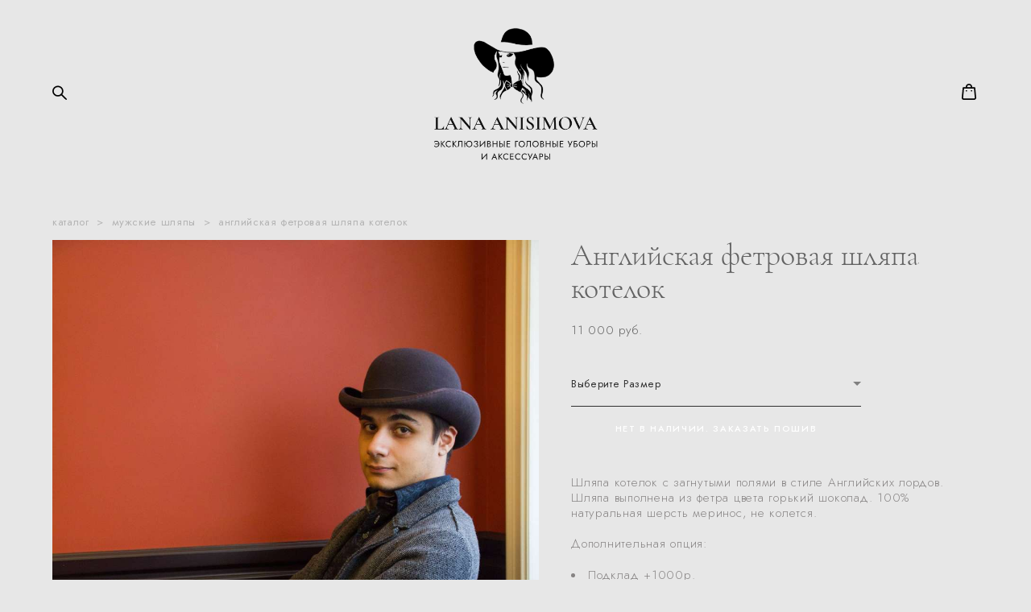

--- FILE ---
content_type: text/html; charset=UTF-8
request_url: https://lanaanisimova.ru/catalog/anglijskaja-fetrovaja-shljapa-kotelok
body_size: 17859
content:
<!-- Vigbo-cms //cdn-st3.vigbo.com/u3068/139192/ lolita2 -->
<!DOCTYPE html>
<html lang="ru">
<head>
    <script>var _createCookie=function(e,o,t){var i,n="";t&&((i=new Date).setTime(i.getTime()+864e5*t),n="; expires="+i.toGMTString()),document.cookie=e+"="+o+n+"; path=/"};function getCookie(e){e=document.cookie.match(new RegExp("(?:^|; )"+e.replace(/([\.$?*|{}\(\)\[\]\\\/\+^])/g,"\\$1")+"=([^;]*)"));return e?decodeURIComponent(e[1]):void 0}"bot"==getCookie("_gphw_mode")&&_createCookie("_gphw_mode","humen",0);</script>
    <meta charset="utf-8">
<title>МУЖСКИЕ ШЛЯПЫ > Английская фетровая шляпа котелок купить в интернет-магазине</title>
<meta name="keywords" content="Английская фетровая шляпа котелок, МУЖСКИЕ ШЛЯПЫ." />
<meta name="description" content="МУЖСКИЕ ШЛЯПЫ. Английская фетровая шляпа котелок." />
    <meta property="og:title" content="МУЖСКИЕ ШЛЯПЫ > Английская фетровая шляпа котелок купить в интернет-магазине" />
    <meta property="og:description" content="МУЖСКИЕ ШЛЯПЫ. Английская фетровая шляпа котелок." />
    <meta property="og:url" content="https://lanaanisimova.ru/catalog/anglijskaja-fetrovaja-shljapa-kotelok" />
    <meta property="og:type" content="website" />
        <meta property="og:image" content="//cdn-sh1.vigbo.com/shops/233846/products/22228322/images/3-f02d1787fdb133ed87fdbc3a6b1973e7.jpg" />
        <meta property="og:image" content="//cdn-st3.vigbo.com/u3068/139192/logo/u-35a32550113c4354f227cb365d7b4e91@2x.png" />
        <meta property="og:image" content="//cdn-sh1.vigbo.com/shops/233846/products/22228322/images/3-d272596235e65a3592fc524bacea7912.jpg" />

<meta name="viewport" content="width=device-width, initial-scale=1">


	<link rel="shortcut icon" href="//cdn-st3.vigbo.com/u3068/139192/favicon.ico?ver=60411c0d35394" type="image/x-icon" />

<!-- Blog RSS -->

<!-- Preset CSS -->
    <!-- Preset CSS Variables -->
        <style class="presetStyleVariables">:root {--PRESET-FONT--f__h1-font-family:"Cormorant Garamond"; --PRESET-FONT--f__h1-font-size:44px; --PRESET-FONT--f__h1-line-height:1.1; --PRESET-FONT--f__h1-font-weight:400; --PRESET-FONT--f__h1-letter-spacing:0em; --PRESET-FONT--f__h1-font-style:normal; --PRESET-FONT--f__h1-text-transform:uppercase; --PRESET-FONT--f__h2-font-family:"Cormorant Garamond"; --PRESET-FONT--f__h2-font-size:38px; --PRESET-FONT--f__h2-line-height:1.1; --PRESET-FONT--f__h2-font-weight:300; --PRESET-FONT--f__h2-letter-spacing:0em; --PRESET-FONT--f__h2-font-style:normal; --PRESET-FONT--f__h2-text-transform:none; --PRESET-FONT--f__h3-font-family:"Cormorant Garamond"; --PRESET-FONT--f__h3-font-size:24px; --PRESET-FONT--f__h3-line-height:1.3; --PRESET-FONT--f__h3-font-weight:400; --PRESET-FONT--f__h3-letter-spacing:0em; --PRESET-FONT--f__h3-font-style:normal; --PRESET-FONT--f__h3-text-transform:none; --PRESET-FONT--f__h4-font-family:"Jost"; --PRESET-FONT--f__h4-font-size:11px; --PRESET-FONT--f__h4-line-height:1.2; --PRESET-FONT--f__h4-font-weight:500; --PRESET-FONT--f__h4-letter-spacing:0.15em; --PRESET-FONT--f__h4-font-style:normal; --PRESET-FONT--f__h4-text-transform:uppercase; --PRESET-FONT--f__1-font-family:"Jost"; --PRESET-FONT--f__1-font-size:20px; --PRESET-FONT--f__1-line-height:1.3; --PRESET-FONT--f__1-font-weight:400; --PRESET-FONT--f__1-letter-spacing:0.05em; --PRESET-FONT--f__1-font-style:normal; --PRESET-FONT--f__1-text-transform:none; --PRESET-FONT--f__2-font-family:"Jost"; --PRESET-FONT--f__2-font-size:15px; --PRESET-FONT--f__2-line-height:1.3; --PRESET-FONT--f__2-font-weight:300; --PRESET-FONT--f__2-letter-spacing:0.05em; --PRESET-FONT--f__2-font-style:normal; --PRESET-FONT--f__2-text-transform:none; --PRESET-FONT--f__3-font-family:"Jost"; --PRESET-FONT--f__3-font-size:13px; --PRESET-FONT--f__3-line-height:1.3; --PRESET-FONT--f__3-font-weight:400; --PRESET-FONT--f__3-letter-spacing:0.05em; --PRESET-FONT--f__3-font-style:normal; --PRESET-FONT--f__3-text-transform:none; }</style>
    <style class="presetStorage"></style>
    
    <script>
        window.use_preset = true;
    </script>
            <script>
            const typeStorage = "presetStorage";
            const typeStyles = "presetStyleVariables";
            let updatePresetStorageStyle = function() {
              document.getElementsByClassName(typeStorage)[0].innerText = localStorage.getItem(typeStyles)
            };
            updatePresetStorageStyle();
            window.addEventListener("storage", function(e) {
                if (e.key === typeStyles) {
                    updatePresetStorageStyle();
                }
            });
        </script>
    

<script>
    window.cdn_paths = {};
    window.cdn_paths.modules = '//cdn-s.vigbo.com/cms/kevin2/site/' + 'dev/scripts/site/';
    window.cdn_paths.site_scripts = '//cdn-s.vigbo.com/cms/kevin2/site/' + 'dev/scripts/';
</script>
    <link href="https://fonts.googleapis.com/css?family=Abel|Alegreya:400,400i,700,700i,800,800i,900,900i|Alex+Brush|Amatic+SC:400,700|Andika|Anonymous+Pro:400i,700i|Anton|Arimo:400,400i,700,700i|Arsenal:400,400i,700,700i|Asap:400,400i,500,500i,600,600i,700,700i|Bad+Script|Baumans|Bitter:100,100i,200,200i,300,300i,400i,500,500i,600,600i,700i,800,800i,900,900i|Brygada+1918:400,700,400i,700i|Cactus+Classical+Serif|Carlito:400,700,400i,700i|Chocolate+Classical+Sans|Comfortaa:300,400,500,600,700|Commissioner:100,200,300,400,500,600,700,800,900|Cormorant:300i,400i,500,500i,600,600i,700i|Cormorant+Garamond:300i,400i,500,500i,600,600i,700i|Cormorant+Infant:300i,400i,500,500i,600,600i,700i|Cousine:400,400i,700,700i|Crafty+Girls|Cuprum:400,400i,700,700i|Days+One|Dela+Gothic+One|Delius+Unicase:400,700|Didact+Gothic|Dosis|EB+Garamond:400i,500,500i,600,600i,700i,800,800i|Euphoria+Script|Exo|Exo+2:100,100i,200,200i,300i,400i,500,500i,600,600i,700i,800,800i,900,900i|Federo|Fira+Code:300,500,600|Fira+Sans:100,100i,200,200i,300i,400i,500,500i,600,600i,700i,800,800i,900,900i|Fira+Sans+Condensed:100,100i,200,200i,300i,400i,500,500i,600,600i,700i,800,800i,900,900i|Forum|Gentium+Book+Plus:400,700,400i,700i|Gentium+Plus:400,700,400i,700i|Geologica:100,200,300,400,500,600,700,800,900|Glegoo:400,700|Golos+Text:400,500,600,700,800,900|Gudea:400,400i,700|Handlee|IBM+Plex+Mono:100,100i,200,200i,300i,400i,500,500i,600,600i,700i|IBM+Plex+Sans:100,100i,200,200i,300i,400i,500,500i,600,600i,700i|IBM+Plex+Serif:100,100i,200,200i,300,300i,400,400i,500,500i,600,600i,700,700i|Inter:100,200,300,400,500,600,700,800,900|Inter+Tight:100,200,300,400,500,600,700,800,900,100i,200i,300i,400i,500i,600i,700i,800i,900i|Istok+Web:400,400i,700,700i|JetBrains+Mono:100,100i,200,200i,300,300i,400,400i,500,500i,600,600i,700,700i,800,800i|Jost:100,100i,200,200i,300,300i,400,400i,500,500i,600,600i,700,700i,800,800i,900,900i|Jura:400,300,500,600,700|Kelly+Slab|Kranky|Krona+One|Leckerli+One|Ledger|Liter|Lobster|Lora:400,400i,700,700i,500,500i,600,600i|Lunasima:400,700|Manrope:200,300,400,500,600,700,800|Marck+Script|Marko+One|Marmelad|Merienda+One|Merriweather:300i,400i,700i,900,900i|Moderustic:300,400,500,600,700,800|Montserrat:300i,400i,500,500i,600,600i,700i,800,800i,900,900i|Montserrat+Alternates:100,100i,200,200i,300,300i,400,400i,500,500i,600,600i,700,700i,800,800i,900,900i|Mulish:200,300,400,500,600,700,800,900,200i,300i,400i,500i,600i,700i,800i,900i|Neucha|Noticia+Text:400,400i,700,700i|Noto+Sans:400,400i,700,700i|Noto+Sans+Mono:100,200,300,400,500,600,700,800,900|Noto+Serif:400,400i,700,700i|Noto+Serif+Display:100,200,300,400,500,600,700,800,900,100i,200i,300i,400i,500i,600i,700i,800i,900i|Nova+Flat|Nova+Oval|Nova+Round|Nova+Slim|Nunito:400,200,200i,300,300i,400i,600,600i,700,700i,800,800i,900,900i|Old+Standard+TT:400i|Open+Sans:300i,400i,600,600i,700i,800,800i|Open+Sans+Condensed:300,300i,700|Oranienbaum|Original+Surfer|Oswald:200,500,600|Oxygen:300|Pacifico|Philosopher:400,400i,700,700i|Piazzolla:100,200,300,400,500,600,700,800,900,100i,200i,300i,400i,500i,600i,700i,800i,900i|Play:400,700|Playfair+Display:400,700,400i,500,500i,600,600i,700i,800,800i,900,900i|Playfair+Display+SC|Poiret+One|Press+Start+2P|Prosto+One|PT+Mono|PT+Sans:400i,700i|PT+Sans+Caption:400,700|PT+Sans+Narrow:400,700|PT+Serif:400i,700i|PT+Serif+Caption:400,400i|Quicksand|Raleway:100,100i,300i,400i,500,500i,600,600i,700i,800,800i,900,900i|Roboto:100,100i,300i,400i,500,500i,700i,900,900i|Roboto+Condensed:300i,400i,700i|Roboto+Mono:100,100i,200,200i,300,300i,400,400i,500,500i,600,600i,700,700i|Roboto+Slab:100,200,500,600,800,900|Rochester|Rokkitt:400,100,300,500,600,700,800,900|Rubik:300i,400i,500,500i,600,600i,700i,800,800i,900,900i|Ruslan+Display|Russo+One|Salsa|Satisfy|Scada:400,400i,700,700i|Snippet|Sofia|Source+Code+Pro:200,300,400,500,600,700,900|Source+Sans+Pro:200,300,400,600,700,900|Source+Serif+Pro:200,200i,300,300i,400,400i,600,600i,700,700i,900,900i|Spectral:200,200i,300,300i,400,400i,500,500i,600,600i,700,700i,800,800i|Stint+Ultra+Expanded|STIX+Two+Text:400,700,400i,700i|Syncopate|Tenor+Sans|Tinos:400,400i,700,700i|Trochut|Ubuntu:300i,400i,500,500i,700i|Ubuntu+Condensed|Ubuntu+Mono:400,400i,700,700i|Unbounded:200,300,400,500,600,700,800,900|Underdog|Unkempt:400,700|Voces|Wix+Madefor+Display:400,500,600,700,800|Wix+Madefor+Text:400,500,600,700,800,400i,500i,600i,700i,800i|Yeseva+One|Ysabeau:100,200,300,400,500,600,700,800,900,100i,200i,300i,400i,500i,600i,700i,800i,900i|Ysabeau+Infant:100,200,300,400,500,600,700,800,900,100i,200i,300i,400i,500i,600i,700i,800i,900i|Ysabeau+Office:100,200,300,400,500,600,700,800,900,100i,200i,300i,400i,500i,600i,700i,800i,900i|Ysabeau+SC:100,200,300,400,500,600,700,800,900|Zen+Old+Mincho&display=swap&subset=cyrillic" rel="stylesheet">    <!-- CORE CSS -->
            <link rel="stylesheet" type="text/css" href="//cdn-sh.vigbo.com/vigbo-cms/styles/prod/build_shop_front.css?v=FnqQ0y">
        <!-- SITE CSS -->
    <link rel="stylesheet" type="text/css" href="//cdn-s.vigbo.com/cms/kevin2/site/prod/css/build_cms_front.css?v=FnqQ0y">
    <!-- PREVIEW CSS -->
        <link rel="stylesheet" type="text/css" href="https://lanaanisimova.ru/css/custom-shop.css?v=46.1027" />
            <!-- +React styles -->
    <link rel="stylesheet" type="text/css" href="//cdn-s.vigbo.com/cms/kevin2/site/prod/css/main.chunk.css?ver=dewsUi"></link>
    <!-- -React styles -->
    
    <!-- LIFE CHANGED CSS -->
            <link rel="stylesheet" type="text/css" href="https://lanaanisimova.ru/css/custom.css?v=46.1027" />
    
    
                    <!-- <script src="//cdn-s.vigbo.com/cms/kevin2/site/dev/scripts/vendor/jquery-1.9.1.min.js?v=dewsUi"></script> -->

            <link rel="stylesheet" type="text/css" href="https://lanaanisimova.ru/css/css_user.css?v=46.1027" />
    
    
    <meta name="yandex-verification" content="5168a9afa53cd1ce" />
<meta name="google-site-verification" content="kxpmUHCkIf39V2ZTTtsVlco4S5sI0CVkpTesotuCoz0" />
<meta name="google-site-verification" content="a7DTJ7--jLjes4APhBRPa9jpmBsPkCRTBgrCAjDkNKs" />
<meta name="yandex-verification" content="4c58204e12354998" />
    <style>
    .adaptive-desktop .custom__content--max-width,
    .adaptive-desktop .md-infoline__wrap {
        max-width: 100%;
    }
</style>
    <script src="//cdn-s.vigbo.com/cms/kevin2/site/dev/scripts/vendor/jquery-3.3.1.min.js?ver=dewsUi"></script>

    </head>


	



    <body data-template="lolita2" class="f__preset-box f__site f__2 loading locale_ru lolita2 mod--search-enable mod--img-logo mod--menu-transparent mod--header-static mod--menu-style-link-transparent mod--menu-action-on-scroll mod--menu-load-on-scroll mod--menu-align-content protect-images desktop mod--shop-page adaptive-desktop mod--horizontal-menu mod--infoline-disable bot-version js--loading-cascade mod--font-preset layout-logo-center--from-logo   " data-preview="">

            
    
        <div class="l-wrap js-wrap">

    <header class="l-header l-header-main js-header-main layout-logo-center--from-logo  ">
    <div class="l-header__wrapper custom__header-decorate-line custom__menu-bg-rgba mod--menubg-nochange custom__header-padding-y mod--show-menu-after-logo-load mod--effect-move-from-top">
        <div class="l-header__cont custom__content--max-width">
            <div class="l-header__row">
                <div class="l-header__col0 l-header__col l-header__mobile--box"><!-- mobile menu -->
                    <!-- basket icon for mobile -->
                                            <div class="md-menu__icons mod--right md-menu__li-l1">
                            <!-- Если есть поиск или корзина -->
    <div class="l-header__icons--box f__menu">
        &nbsp; <!-- для выравнивания по вертикали (дублирует размер шрифта) -->

        <div class="l-header__icons--wrap">
            <div class="js--iconBasketWrapper" >
                 <!-- если не только Поиск и есть Магазин -->
                    <!-- то выводим корзину -->
                    <div class="js--iconBasketView shop_page l-header__icon l-header__icon--cart" >
                        <a href='/catalog/cart' class='shop-basket--box lnk-cart design_editor-icons' data-id='shop-cart-widget'>
                            <span class='shop-basket'>
                                                                    <!-- Basket 02 -->
                                  <svg xmlns="http://www.w3.org/2000/svg" viewBox="0 0 15.5 17.5"><path class="basket-svg-style basket-svg-edit-round" d="M5,4.48V3.42A2.69,2.69,0,0,1,7.75.75h0a2.69,2.69,0,0,1,2.72,2.67V4.48"/><path class="basket-svg-style basket-svg-edit-round" d="M13.23,16.75h-11A1.51,1.51,0,0,1,.75,15.26s0,0,0-.07l1-10.7h12l1,10.7a1.5,1.5,0,0,1-1.45,1.56Z"/><path class="basket-svg-style basket-svg-edit-round" d="M10.47,7.68h0"/><path class="basket-svg-style basket-svg-edit-round" d="M5,7.68H5"/></svg>

                                                            </span>
                            <span class='shop-cart-widget-amount'>
                                                            </span>
                        </a>
                    </div>
                
            </div>

                            <div class="l-header__icon l-header__icon--search">
                    <a class="searchform__svg js--open_searchform design_editor-icons">
                        <svg xmlns="http://www.w3.org/2000/svg" viewBox="0 0 15.5 17.5"><ellipse class="search-svg-style" cx="5.92" cy="8.01" rx="5.17" ry="5.13"/><line class="search-svg-style" x1="9.59" y1="11.64" x2="14.75" y2="16.75"/></svg>
                    </a>
                </div>
                    </div>

        <!-- Add separator -->
                <!-- -->
    </div>
                        </div>
                                    </div>

                <div class="l-header__col2 l-header__col">
                    <nav class='md-menu clearfix' data-menu-type="origin">

                        <!-- only SEARCH icon -->
                                                    <div class="md-menu__icons mod--left md-menu__li-l1 md-menu__has-separator md-menu__separator-after">
                                <!-- Если есть поиск или корзина -->
    <div class="l-header__icons--box f__menu">
        &nbsp; <!-- для выравнивания по вертикали (дублирует размер шрифта) -->

        <div class="l-header__icons--wrap">
            <div class="js--iconBasketWrapper" style="display: none;">
                
            </div>

                            <div class="l-header__icon l-header__icon--search">
                    <a class="searchform__svg js--open_searchform design_editor-icons">
                        <svg xmlns="http://www.w3.org/2000/svg" viewBox="0 0 15.5 17.5"><ellipse class="search-svg-style" cx="5.92" cy="8.01" rx="5.17" ry="5.13"/><line class="search-svg-style" x1="9.59" y1="11.64" x2="14.75" y2="16.75"/></svg>
                    </a>
                </div>
                    </div>

        <!-- Add separator -->
                <!-- -->
    </div>
                            </div>
                        
                        			<ul class="menu md-menu__main js--menu__main is--level1 		 mod--menu_left"><li  id="6666858" data-id="6666858" class="md-menu__li-l1 menu-item js--menu__li-l1  active"><a class="md-menu__href-l1 is--link-level1 f__menu mod--href-l1__shop js--shop-categories-link  big-height5" data-name="КАТАЛОГ" data-url="catalog" href="https://lanaanisimova.ru/catalog"  >КАТАЛОГ</a></li><li  id="6666863" data-id="6666863" class="md-menu__li-l1 menu-item js--menu__li-l1 "><a class="md-menu__href-l1 is--link-level1 f__menu  big-height5" href="https://lanaanisimova.ru/palitra"  >ЦВЕТОВАЯ ПАЛИТРА</a></li><li  id="6669821" data-id="6669821" class="md-menu__li-l1 menu-item js--menu__li-l1  with-sub"><a class="md-menu__href-l1 js--menu-mobile-sildetoggle is--link-level1 f__menu   big-height5" href="https://lanaanisimova.ru/FAQ"  >ИНФО</a><div class="md-menu__wrap-l2 js--menu-submenu" id="sub-6669821" data-parent-id="6669821"><ul class="mod--submenu-center js--menu-submenu__ul mod--custom-scrollbar__not-mac"><li class="md-menu__li-l2 "><a class="md-menu__href-l2 f__sub-menu" href="https://lanaanisimova.ru/FAQ"  >ЧАСТО ЗАДАВАЕМЫЕ ВОПРОСЫ</a></li><li class="md-menu__li-l2 "><a class="md-menu__href-l2 f__sub-menu" href="https://lanaanisimova.ru/o-brende"  >О ДИЗАЙНЕРЕ</a></li><li class="md-menu__li-l2 "><a class="md-menu__href-l2 f__sub-menu" href="https://lanaanisimova.ru/uslovija-raboty"  >УСЛОВИЯ РАБОТЫ</a></li></ul></div></li></ul><div class="md-menu-mobile__socials social-icons"><div class="social-icons-wrapper"></div></div>                    </nav>
                </div>

                <div class="l-header__col1 l-header__col l-header__logo--box mod--set-logo-max-width">
                    <div id='logoWrap' class='logo__wrap' data-lt="image">
                        
<div class="logo logo-image">
	<a href="https://lanaanisimova.ru/">
		

			
			<img src="[data-uri]"
				 data-src="//cdn-st3.vigbo.com/u3068/139192/logo/u-35e52cbd197c783f2aede72faa216b8d.png?v=46.1027"
				 alt="Lana Anisimova"
				 title="Lana Anisimova"
				 class="copy-protect mod--has-logo2x mod--has-logo1x "
				 						data-src2x="//cdn-st3.vigbo.com/u3068/139192/logo/u-35a32550113c4354f227cb365d7b4e91@2x.png?v=46.1027"
						data-width2x="220"
				 			/>
			</a>

</div>
                    </div>
                </div>

                <div class="l-header__col4 l-header__col">
                    <nav class='md-menu clearfix' data-menu-type="origin">

                        			<ul class="menu md-menu__main js--menu__main is--level1 		 mod--menu_left"><li  id="6666856" data-id="6666856" class="md-menu__li-l1 menu-item js--menu__li-l1 "><a class="md-menu__href-l1 is--link-level1 f__menu  big-height5" href="https://lanaanisimova.ru/dostavka-i-oplata"  >ДОСТАВКА И ОПЛАТА</a></li><li  id="6666859" data-id="6666859" class="md-menu__li-l1 menu-item js--menu__li-l1 "><a class="md-menu__href-l1 is--link-level1 f__menu  big-height5" href="https://lanaanisimova.ru/blog"  >БЛОГ</a></li><li  id="6666864" data-id="6666864" class="md-menu__li-l1 menu-item js--menu__li-l1 "><a class="md-menu__href-l1 is--link-level1 f__menu  big-height5" href="https://lanaanisimova.ru/kontakty"  >КОНТАКТЫ</a></li></ul><div class="md-menu-mobile__socials social-icons"><div class="social-icons-wrapper"></div></div>
                        <!-- only BASKET icon -->
                                                    <div class="js--menu-icons md-menu__icons mod--right md-menu__li-l1 md-menu__has-separator shop_page" >
                                <!-- Если есть поиск или корзина -->
    <div class="l-header__icons--box f__menu">
        &nbsp; <!-- для выравнивания по вертикали (дублирует размер шрифта) -->

        <div class="l-header__icons--wrap">
            <div class="js--iconBasketWrapper" >
                 <!-- если не только Поиск и есть Магазин -->
                    <!-- то выводим корзину -->
                    <div class="js--iconBasketView shop_page l-header__icon l-header__icon--cart" >
                        <a href='/catalog/cart' class='shop-basket--box lnk-cart design_editor-icons' data-id='shop-cart-widget'>
                            <span class='shop-basket'>
                                                                    <!-- Basket 02 -->
                                  <svg xmlns="http://www.w3.org/2000/svg" viewBox="0 0 15.5 17.5"><path class="basket-svg-style basket-svg-edit-round" d="M5,4.48V3.42A2.69,2.69,0,0,1,7.75.75h0a2.69,2.69,0,0,1,2.72,2.67V4.48"/><path class="basket-svg-style basket-svg-edit-round" d="M13.23,16.75h-11A1.51,1.51,0,0,1,.75,15.26s0,0,0-.07l1-10.7h12l1,10.7a1.5,1.5,0,0,1-1.45,1.56Z"/><path class="basket-svg-style basket-svg-edit-round" d="M10.47,7.68h0"/><path class="basket-svg-style basket-svg-edit-round" d="M5,7.68H5"/></svg>

                                                            </span>
                            <span class='shop-cart-widget-amount'>
                                                            </span>
                        </a>
                    </div>
                
            </div>

                            <div class="l-header__icon l-header__icon--search">
                    <a class="searchform__svg js--open_searchform design_editor-icons">
                        <svg xmlns="http://www.w3.org/2000/svg" viewBox="0 0 15.5 17.5"><ellipse class="search-svg-style" cx="5.92" cy="8.01" rx="5.17" ry="5.13"/><line class="search-svg-style" x1="9.59" y1="11.64" x2="14.75" y2="16.75"/></svg>
                    </a>
                </div>
                    </div>

        <!-- Add separator -->
                <!-- -->
    </div>
                            </div>
                                            </nav>
                </div>

                <div class="l-header__col3 l-header__col l-header__ham--box" data-count-pages="6">
    <div class="md-menu__hamburger js-mob-menu-open">
        <svg height="20px" xmlns="http://www.w3.org/2000/svg" viewBox="0 0 18 17.5"><line class="hamburger-svg-style" y1="1" x2="18" y2="1"/><line class="hamburger-svg-style" y1="7" x2="18" y2="7"/><line class="hamburger-svg-style" y1="13" x2="18" y2="13"/></svg>
    </div>
</div>
            </div>
        </div>
    </div>
</header>



        <!-- Mobile menu -->
        <!-- mobile menu -->
<div  data-menu-type="mobile" data-custom-scroll data-set-top="stay-in-window" class="custom__header-decorate-line mod--custom-scroll-hidden mod--custom-scroll-resize md-menu--mobile js--menu--mobile mod--set-top--stop-mobile">
    <div class="md-menu--mobile__cont js--menu-mobile__cont">
                <div class="md-menu__icons mod--right md-menu__li-l1 js--menu__li-l1">
            <!-- Если есть поиск или корзина -->
    <div class="l-header__icons--box f__menu">
        &nbsp; <!-- для выравнивания по вертикали (дублирует размер шрифта) -->

        <div class="l-header__icons--wrap">
            <div class="js--iconBasketWrapper" >
                 <!-- если не только Поиск и есть Магазин -->
                    <!-- то выводим корзину -->
                    <div class="js--iconBasketView shop_page l-header__icon l-header__icon--cart" >
                        <a href='/catalog/cart' class='shop-basket--box lnk-cart design_editor-icons' data-id='shop-cart-widget'>
                            <span class='shop-basket'>
                                                                    <!-- Basket 02 -->
                                  <svg xmlns="http://www.w3.org/2000/svg" viewBox="0 0 15.5 17.5"><path class="basket-svg-style basket-svg-edit-round" d="M5,4.48V3.42A2.69,2.69,0,0,1,7.75.75h0a2.69,2.69,0,0,1,2.72,2.67V4.48"/><path class="basket-svg-style basket-svg-edit-round" d="M13.23,16.75h-11A1.51,1.51,0,0,1,.75,15.26s0,0,0-.07l1-10.7h12l1,10.7a1.5,1.5,0,0,1-1.45,1.56Z"/><path class="basket-svg-style basket-svg-edit-round" d="M10.47,7.68h0"/><path class="basket-svg-style basket-svg-edit-round" d="M5,7.68H5"/></svg>

                                                            </span>
                            <span class='shop-cart-widget-amount'>
                                                            </span>
                        </a>
                    </div>
                
            </div>

                            <div class="l-header__icon l-header__icon--search">
                    <a class="searchform__svg js--open_searchform design_editor-icons">
                        <svg xmlns="http://www.w3.org/2000/svg" viewBox="0 0 15.5 17.5"><ellipse class="search-svg-style" cx="5.92" cy="8.01" rx="5.17" ry="5.13"/><line class="search-svg-style" x1="9.59" y1="11.64" x2="14.75" y2="16.75"/></svg>
                    </a>
                </div>
                    </div>

        <!-- Add separator -->
                <!-- -->
    </div>
        </div>
        
        			<ul class="menu md-menu__main js--menu__main is--level1 		 mod--menu_left"><li  id="6666858" data-id="6666858" class="md-menu__li-l1 menu-item js--menu__li-l1  active"><a class="md-menu__href-l1 is--link-level1 f__menu mod--href-l1__shop js--shop-categories-link  big-height5" data-name="КАТАЛОГ" data-url="catalog" href="https://lanaanisimova.ru/catalog"  >КАТАЛОГ</a></li><li  id="6666863" data-id="6666863" class="md-menu__li-l1 menu-item js--menu__li-l1 "><a class="md-menu__href-l1 is--link-level1 f__menu  big-height5" href="https://lanaanisimova.ru/palitra"  >ЦВЕТОВАЯ ПАЛИТРА</a></li><li  id="6669821" data-id="6669821" class="md-menu__li-l1 menu-item js--menu__li-l1  with-sub"><a class="md-menu__href-l1 js--menu-mobile-sildetoggle is--link-level1 f__menu   big-height5" href="https://lanaanisimova.ru/FAQ"  >ИНФО</a><div class="md-menu__wrap-l2 js--menu-submenu" id="sub-6669821" data-parent-id="6669821"><ul class="mod--submenu-center js--menu-submenu__ul mod--custom-scrollbar__not-mac"><li class="md-menu__li-l2 "><a class="md-menu__href-l2 f__sub-menu" href="https://lanaanisimova.ru/FAQ"  >ЧАСТО ЗАДАВАЕМЫЕ ВОПРОСЫ</a></li><li class="md-menu__li-l2 "><a class="md-menu__href-l2 f__sub-menu" href="https://lanaanisimova.ru/o-brende"  >О ДИЗАЙНЕРЕ</a></li><li class="md-menu__li-l2 "><a class="md-menu__href-l2 f__sub-menu" href="https://lanaanisimova.ru/uslovija-raboty"  >УСЛОВИЯ РАБОТЫ</a></li></ul></div></li><li  id="6666856" data-id="6666856" class="md-menu__li-l1 menu-item js--menu__li-l1 "><a class="md-menu__href-l1 is--link-level1 f__menu  big-height5" href="https://lanaanisimova.ru/dostavka-i-oplata"  >ДОСТАВКА И ОПЛАТА</a></li><li  id="6666859" data-id="6666859" class="md-menu__li-l1 menu-item js--menu__li-l1 "><a class="md-menu__href-l1 is--link-level1 f__menu  big-height5" href="https://lanaanisimova.ru/blog"  >БЛОГ</a></li><li  id="6666864" data-id="6666864" class="md-menu__li-l1 menu-item js--menu__li-l1 "><a class="md-menu__href-l1 is--link-level1 f__menu  big-height5" href="https://lanaanisimova.ru/kontakty"  >КОНТАКТЫ</a></li></ul><div class="md-menu-mobile__socials social-icons"><div class="social-icons-wrapper"></div></div>
        <span class="js-close-mobile-menu close-mobile-menu">
        <!--<svg width="20px" height="20px"  xmlns="http://www.w3.org/2000/svg" viewBox="0 0 14.39 17.5"><line class="close-menu-burger" x1="0.53" y1="2.04" x2="13.86" y2="15.37"/><line class="close-menu-burger" x1="0.53" y1="15.37" x2="13.86" y2="2.04"/></svg>-->
            <svg xmlns="http://www.w3.org/2000/svg" width="18" height="18" viewBox="0 0 18 18"><path class="close-menu-burger" fill="none" fill-rule="evenodd" stroke="#fff" stroke-linecap="round" stroke-linejoin="round" stroke-width="1.5" d="M9 9.5l8-8-8 8-8-8 8 8zm0 0l8 8-8-8-8 8 8-8z"/></svg>
        </span>
    </div>
</div>

        <!-- Blog Slider -->
        
        <!-- CONTENT -->
        <div class="l-content l-content--main  desktop ">
            <section class="l-content--box l-content--box-shop js--box-shop shopProductPage" data-hash="shop" data-structure="">
    <div class="container custom__content--max-width">
        <div class="page shop-product autotest--shop-product ">

            <div class="schop-content-wrapper js-shop-content-wrapper clearfix">
                    <!-- +Breadcrumbs -->
            <nav class="shop-bread-crumbs autotest--shop-bread-crumbs f__s_crumbs f__3 de--shop-breadcrumbs__font-family">
                <a href="https://lanaanisimova.ru/catalog" class="de--shop-breadcrumbs__font-family">каталог</a>
                <span class="shop-separator">&GT;</span>

                
                                <a href="https://lanaanisimova.ru/catalog/muzhskie-shljapy" class="de--shop-breadcrumbs__font-family">мужские шляпы</a>
                <span class="shop-separator">&GT;</span>
                
                <span>английская фетровая шляпа котелок</span>
            </nav>
            <!-- -Breadcrumbs -->
        
        
<div class="product-gallery layout-feed">
    <div class="product-main-image ">

	
			
				<div class="product-image">
					
					<img                             fetchpriority="high"
                                                data-number="0"
                        src="data:image/gif,"  alt="Английская фетровая шляпа котелок" class="loading copy-protect"
						data-index="0"
						data-sizes='{"2":{"width":1024,"height":1536},"3":{"width":2048,"height":3072},"500":{"width":512,"height":768}}'
						data-id="61782059"
						data-base-path="//cdn-sh1.vigbo.com/shops/233846/products/22228322/images/"
						data-file-name="f02d1787fdb133ed87fdbc3a6b1973e7.jpg"
                        data-version=""
						data-width="1024"
						data-height="1536" />
				</div>

			
				<div class="product-image">
					
					<img                             loading="lazy"
                            decoding="async"
                                                data-number="1"
                        src="data:image/gif,"  alt="Английская фетровая шляпа котелок" class="loading copy-protect"
						data-index="1"
						data-sizes='{"2":{"width":1024,"height":1580},"3":{"width":2048,"height":3160},"500":{"width":512,"height":790}}'
						data-id="61782066"
						data-base-path="//cdn-sh1.vigbo.com/shops/233846/products/22228322/images/"
						data-file-name="d272596235e65a3592fc524bacea7912.jpg"
                        data-version=""
						data-width="1024"
						data-height="1580" />
				</div>

			
				<div class="product-image">
					
					<img                             loading="lazy"
                            decoding="async"
                                                data-number="2"
                        src="data:image/gif,"  alt="Английская фетровая шляпа котелок" class="loading copy-protect"
						data-index="2"
						data-sizes='{"2":{"width":1024,"height":683},"3":{"width":2048,"height":1365},"500":{"width":512,"height":341}}'
						data-id="61782060"
						data-base-path="//cdn-sh1.vigbo.com/shops/233846/products/22228322/images/"
						data-file-name="bd222e8a3061638557afd061417aefa9.jpg"
                        data-version=""
						data-width="1024"
						data-height="683" />
				</div>

			
				<div class="product-image">
					
					<img                             loading="lazy"
                            decoding="async"
                                                data-number="3"
                        src="data:image/gif,"  alt="Английская фетровая шляпа котелок" class="loading copy-protect"
						data-index="3"
						data-sizes='{"2":{"width":1024,"height":1536},"3":{"width":2048,"height":3072},"500":{"width":512,"height":768}}'
						data-id="61782061"
						data-base-path="//cdn-sh1.vigbo.com/shops/233846/products/22228322/images/"
						data-file-name="b8196b3b20f63cb03e665b32a6f34375.jpg"
                        data-version=""
						data-width="1024"
						data-height="1536" />
				</div>

			
				<div class="product-image">
					
					<img                             loading="lazy"
                            decoding="async"
                                                data-number="4"
                        src="data:image/gif,"  alt="Английская фетровая шляпа котелок" class="loading copy-protect"
						data-index="4"
						data-sizes='{"2":{"width":1024,"height":1536},"3":{"width":2048,"height":3072},"500":{"width":512,"height":768}}'
						data-id="61782062"
						data-base-path="//cdn-sh1.vigbo.com/shops/233846/products/22228322/images/"
						data-file-name="4f42a4d383c70da8bf107ec85898e347.jpg"
                        data-version=""
						data-width="1024"
						data-height="1536" />
				</div>

			
				<div class="product-image">
					
					<img                             loading="lazy"
                            decoding="async"
                                                data-number="5"
                        src="data:image/gif,"  alt="Английская фетровая шляпа котелок" class="loading copy-protect"
						data-index="5"
						data-sizes='{"2":{"width":1024,"height":1536},"3":{"width":2048,"height":3072},"500":{"width":512,"height":768}}'
						data-id="61782063"
						data-base-path="//cdn-sh1.vigbo.com/shops/233846/products/22228322/images/"
						data-file-name="c1be7228b0454f0b825195a6083b34e0.jpg"
                        data-version=""
						data-width="1024"
						data-height="1536" />
				</div>

			
				<div class="product-image">
					
					<img                             loading="lazy"
                            decoding="async"
                                                data-number="6"
                        src="data:image/gif,"  alt="Английская фетровая шляпа котелок" class="loading copy-protect"
						data-index="6"
						data-sizes='{"2":{"width":1024,"height":1536},"3":{"width":2048,"height":3072},"500":{"width":512,"height":768}}'
						data-id="61782065"
						data-base-path="//cdn-sh1.vigbo.com/shops/233846/products/22228322/images/"
						data-file-name="42338df5fa6698541b9940e4e7cddac2.jpg"
                        data-version=""
						data-width="1024"
						data-height="1536" />
				</div>

			
				<div class="product-image">
					
					<img                             loading="lazy"
                            decoding="async"
                                                data-number="7"
                        src="data:image/gif,"  alt="Английская фетровая шляпа котелок" class="loading copy-protect"
						data-index="7"
						data-sizes='{"2":{"width":1024,"height":1561},"3":{"width":2048,"height":3122},"500":{"width":512,"height":781}}'
						data-id="61782067"
						data-base-path="//cdn-sh1.vigbo.com/shops/233846/products/22228322/images/"
						data-file-name="70d66864d61fccc138492a9c3b3535d1.jpg"
                        data-version=""
						data-width="1024"
						data-height="1561" />
				</div>

			
				<div class="product-image">
					
					<img                             loading="lazy"
                            decoding="async"
                                                data-number="8"
                        src="data:image/gif,"  alt="Английская фетровая шляпа котелок" class="loading copy-protect"
						data-index="8"
						data-sizes='{"2":{"width":1024,"height":1536},"3":{"width":2048,"height":3072},"500":{"width":512,"height":768}}'
						data-id="61782058"
						data-base-path="//cdn-sh1.vigbo.com/shops/233846/products/22228322/images/"
						data-file-name="995807a8be20cf0621a48beb999b3a8a.jpg"
                        data-version=""
						data-width="1024"
						data-height="1536" />
				</div>

			
				<div class="product-image">
					
					<img                             loading="lazy"
                            decoding="async"
                                                data-number="9"
                        src="data:image/gif,"  alt="Английская фетровая шляпа котелок" class="loading copy-protect"
						data-index="9"
						data-sizes='{"2":{"width":1024,"height":1536},"3":{"width":2048,"height":3072},"500":{"width":512,"height":768}}'
						data-id="61782064"
						data-base-path="//cdn-sh1.vigbo.com/shops/233846/products/22228322/images/"
						data-file-name="b9d7da0c9e8267a393601c02d94bf5da.jpg"
                        data-version=""
						data-width="1024"
						data-height="1536" />
				</div>

			
				<div class="product-image">
					
					<img                             loading="lazy"
                            decoding="async"
                                                data-number="10"
                        src="data:image/gif,"  alt="Английская фетровая шляпа котелок" class="loading copy-protect"
						data-index="10"
						data-sizes='{"2":{"width":768,"height":1024},"3":{"width":1536,"height":2048},"500":{"width":384,"height":512}}'
						data-id="61782069"
						data-base-path="//cdn-sh1.vigbo.com/shops/233846/products/22228322/images/"
						data-file-name="dc1358e40049cd9692d00850c478b2b0.jpg"
                        data-version=""
						data-width="768"
						data-height="1024" />
				</div>

			
				<div class="product-image">
					
					<img                             loading="lazy"
                            decoding="async"
                                                data-number="11"
                        src="data:image/gif,"  alt="Английская фетровая шляпа котелок" class="loading copy-protect"
						data-index="11"
						data-sizes='{"2":{"width":768,"height":1024},"3":{"width":1536,"height":2048},"500":{"width":384,"height":512}}'
						data-id="61782070"
						data-base-path="//cdn-sh1.vigbo.com/shops/233846/products/22228322/images/"
						data-file-name="ce3fadf168f40076af3de40a3b16a104.jpg"
                        data-version=""
						data-width="768"
						data-height="1024" />
				</div>

			
				<div class="product-image">
					
					<img                             loading="lazy"
                            decoding="async"
                                                data-number="12"
                        src="data:image/gif,"  alt="Английская фетровая шляпа котелок" class="loading copy-protect"
						data-index="12"
						data-sizes='{"2":{"width":768,"height":1024},"3":{"width":1536,"height":2048},"500":{"width":384,"height":512}}'
						data-id="61782071"
						data-base-path="//cdn-sh1.vigbo.com/shops/233846/products/22228322/images/"
						data-file-name="8e5d27f04db5a552c507eb03f3eab1b6.jpg"
                        data-version=""
						data-width="768"
						data-height="1024" />
				</div>

			
				<div class="product-image">
					
					<img                             loading="lazy"
                            decoding="async"
                                                data-number="13"
                        src="data:image/gif,"  alt="Английская фетровая шляпа котелок" class="loading copy-protect"
						data-index="13"
						data-sizes='{"2":{"width":768,"height":1024},"3":{"width":1536,"height":2048},"500":{"width":384,"height":512}}'
						data-id="61782072"
						data-base-path="//cdn-sh1.vigbo.com/shops/233846/products/22228322/images/"
						data-file-name="bc3ea8b2bd2e44ccbb656c2b7cbaf2cd.jpg"
                        data-version=""
						data-width="768"
						data-height="1024" />
				</div>

			
				<div class="product-image">
					
					<img                             loading="lazy"
                            decoding="async"
                                                data-number="14"
                        src="data:image/gif,"  alt="Английская фетровая шляпа котелок" class="loading copy-protect"
						data-index="14"
						data-sizes='{"2":{"width":768,"height":1024},"3":{"width":1536,"height":2048},"500":{"width":384,"height":512}}'
						data-id="61782073"
						data-base-path="//cdn-sh1.vigbo.com/shops/233846/products/22228322/images/"
						data-file-name="c6e103464cf8b5e2f381c9dc6d274f94.jpg"
                        data-version=""
						data-width="768"
						data-height="1024" />
				</div>

			
		    </div>

</div>

<div class="shop-fsbox">


		<div class="control close">
			<a class="fsbox__nav fsbox__close" id="fsboxClose" href="#">
				<svg class="fsbox__close-ico" xmlns="http://www.w3.org/2000/svg" width="18" height="18" viewBox="0 0 18 18">
					<path class="close-menu-burger de--main__text-default-color--stroke" fill="none" fill-rule="evenodd" stroke="#fff" stroke-linecap="round" stroke-linejoin="round" stroke-width="1.5" d="M9 9.5l8-8-8 8-8-8 8 8zm0 0l8 8-8-8-8 8 8-8z"></path>
				</svg>
			</a>
		</div>
		<div class="control prev">
			<a class="fsbox__nav" id="fsboxPrev" href="#">
				<svg xmlns="http://www.w3.org/2000/svg" width="14" height="14" viewBox="0 0 16 27"
					 style="overflow: hidden; position: relative;">
					<path class="de--main__text-default-color" stroke="none"
						  d="M140.206,1140.93L152,1151.86l-2.133,2.13L136,1141.13l0.137-.13-0.131-.14L149.869,1127l2.132,2.13Z"
						  transform="translate(-136 -1127)"></path>
				</svg>

			</a>
		</div>
		<div class="control next">
			<a class="fsbox__nav" id="fsboxNext" href="#">
				<svg xmlns="http://www.w3.org/2000/svg" width="14" height="14" viewBox="0 0 16 27"
					 style="overflow: hidden; position: relative;">
					<path class="de--main__text-default-color" stroke="none"
						  d="M2815,1141.13l-13.86,12.86-2.13-2.13,11.78-10.93-11.79-11.8,2.13-2.13,13.86,13.86-0.13.14Z"
						  transform="translate(-2799 -1127)"></path>
				</svg>
			</a>
		</div>

		<div class="spinner-container">
			<div class="spinner">
                <svg class="md-preloader" viewBox="0 0 66 66" xmlns="http://www.w3.org/2000/svg"><circle class="path" fill="none" stroke-width="4" stroke-linecap="round" cx="33" cy="33" r="30"></circle></svg>
            </div>
		</div>

		<div class="shop-slides">
                            <div class="shop-slide__block js--shop-slide__block">
                    <img src="data:image/gif,"
                         alt="Английская фетровая шляпа котелок"
                         class="loading js--copy-protect shop-slide js--shop-slide"
                         style="display: none; opacity: 0"
                        data-id="61782059"
                        data-base-path="//cdn-sh1.vigbo.com/shops/233846/products/22228322/images/"
                        data-file-name="f02d1787fdb133ed87fdbc3a6b1973e7.jpg"
                        data-version=""
                        data-sizes='{"2":{"width":1024,"height":1536},"3":{"width":2048,"height":3072},"500":{"width":512,"height":768}}'
                        data-width="1024"
                        data-height="1536" />
                </div>
                            <div class="shop-slide__block js--shop-slide__block">
                    <img src="data:image/gif,"
                         alt="Английская фетровая шляпа котелок"
                         class="loading js--copy-protect shop-slide js--shop-slide"
                         style="display: none; opacity: 0"
                        data-id="61782066"
                        data-base-path="//cdn-sh1.vigbo.com/shops/233846/products/22228322/images/"
                        data-file-name="d272596235e65a3592fc524bacea7912.jpg"
                        data-version=""
                        data-sizes='{"2":{"width":1024,"height":1580},"3":{"width":2048,"height":3160},"500":{"width":512,"height":790}}'
                        data-width="1024"
                        data-height="1580" />
                </div>
                            <div class="shop-slide__block js--shop-slide__block">
                    <img src="data:image/gif,"
                         alt="Английская фетровая шляпа котелок"
                         class="loading js--copy-protect shop-slide js--shop-slide"
                         style="display: none; opacity: 0"
                        data-id="61782060"
                        data-base-path="//cdn-sh1.vigbo.com/shops/233846/products/22228322/images/"
                        data-file-name="bd222e8a3061638557afd061417aefa9.jpg"
                        data-version=""
                        data-sizes='{"2":{"width":1024,"height":683},"3":{"width":2048,"height":1365},"500":{"width":512,"height":341}}'
                        data-width="1024"
                        data-height="683" />
                </div>
                            <div class="shop-slide__block js--shop-slide__block">
                    <img src="data:image/gif,"
                         alt="Английская фетровая шляпа котелок"
                         class="loading js--copy-protect shop-slide js--shop-slide"
                         style="display: none; opacity: 0"
                        data-id="61782061"
                        data-base-path="//cdn-sh1.vigbo.com/shops/233846/products/22228322/images/"
                        data-file-name="b8196b3b20f63cb03e665b32a6f34375.jpg"
                        data-version=""
                        data-sizes='{"2":{"width":1024,"height":1536},"3":{"width":2048,"height":3072},"500":{"width":512,"height":768}}'
                        data-width="1024"
                        data-height="1536" />
                </div>
                            <div class="shop-slide__block js--shop-slide__block">
                    <img src="data:image/gif,"
                         alt="Английская фетровая шляпа котелок"
                         class="loading js--copy-protect shop-slide js--shop-slide"
                         style="display: none; opacity: 0"
                        data-id="61782062"
                        data-base-path="//cdn-sh1.vigbo.com/shops/233846/products/22228322/images/"
                        data-file-name="4f42a4d383c70da8bf107ec85898e347.jpg"
                        data-version=""
                        data-sizes='{"2":{"width":1024,"height":1536},"3":{"width":2048,"height":3072},"500":{"width":512,"height":768}}'
                        data-width="1024"
                        data-height="1536" />
                </div>
                            <div class="shop-slide__block js--shop-slide__block">
                    <img src="data:image/gif,"
                         alt="Английская фетровая шляпа котелок"
                         class="loading js--copy-protect shop-slide js--shop-slide"
                         style="display: none; opacity: 0"
                        data-id="61782063"
                        data-base-path="//cdn-sh1.vigbo.com/shops/233846/products/22228322/images/"
                        data-file-name="c1be7228b0454f0b825195a6083b34e0.jpg"
                        data-version=""
                        data-sizes='{"2":{"width":1024,"height":1536},"3":{"width":2048,"height":3072},"500":{"width":512,"height":768}}'
                        data-width="1024"
                        data-height="1536" />
                </div>
                            <div class="shop-slide__block js--shop-slide__block">
                    <img src="data:image/gif,"
                         alt="Английская фетровая шляпа котелок"
                         class="loading js--copy-protect shop-slide js--shop-slide"
                         style="display: none; opacity: 0"
                        data-id="61782065"
                        data-base-path="//cdn-sh1.vigbo.com/shops/233846/products/22228322/images/"
                        data-file-name="42338df5fa6698541b9940e4e7cddac2.jpg"
                        data-version=""
                        data-sizes='{"2":{"width":1024,"height":1536},"3":{"width":2048,"height":3072},"500":{"width":512,"height":768}}'
                        data-width="1024"
                        data-height="1536" />
                </div>
                            <div class="shop-slide__block js--shop-slide__block">
                    <img src="data:image/gif,"
                         alt="Английская фетровая шляпа котелок"
                         class="loading js--copy-protect shop-slide js--shop-slide"
                         style="display: none; opacity: 0"
                        data-id="61782067"
                        data-base-path="//cdn-sh1.vigbo.com/shops/233846/products/22228322/images/"
                        data-file-name="70d66864d61fccc138492a9c3b3535d1.jpg"
                        data-version=""
                        data-sizes='{"2":{"width":1024,"height":1561},"3":{"width":2048,"height":3122},"500":{"width":512,"height":781}}'
                        data-width="1024"
                        data-height="1561" />
                </div>
                            <div class="shop-slide__block js--shop-slide__block">
                    <img src="data:image/gif,"
                         alt="Английская фетровая шляпа котелок"
                         class="loading js--copy-protect shop-slide js--shop-slide"
                         style="display: none; opacity: 0"
                        data-id="61782058"
                        data-base-path="//cdn-sh1.vigbo.com/shops/233846/products/22228322/images/"
                        data-file-name="995807a8be20cf0621a48beb999b3a8a.jpg"
                        data-version=""
                        data-sizes='{"2":{"width":1024,"height":1536},"3":{"width":2048,"height":3072},"500":{"width":512,"height":768}}'
                        data-width="1024"
                        data-height="1536" />
                </div>
                            <div class="shop-slide__block js--shop-slide__block">
                    <img src="data:image/gif,"
                         alt="Английская фетровая шляпа котелок"
                         class="loading js--copy-protect shop-slide js--shop-slide"
                         style="display: none; opacity: 0"
                        data-id="61782064"
                        data-base-path="//cdn-sh1.vigbo.com/shops/233846/products/22228322/images/"
                        data-file-name="b9d7da0c9e8267a393601c02d94bf5da.jpg"
                        data-version=""
                        data-sizes='{"2":{"width":1024,"height":1536},"3":{"width":2048,"height":3072},"500":{"width":512,"height":768}}'
                        data-width="1024"
                        data-height="1536" />
                </div>
                            <div class="shop-slide__block js--shop-slide__block">
                    <img src="data:image/gif,"
                         alt="Английская фетровая шляпа котелок"
                         class="loading js--copy-protect shop-slide js--shop-slide"
                         style="display: none; opacity: 0"
                        data-id="61782069"
                        data-base-path="//cdn-sh1.vigbo.com/shops/233846/products/22228322/images/"
                        data-file-name="dc1358e40049cd9692d00850c478b2b0.jpg"
                        data-version=""
                        data-sizes='{"2":{"width":768,"height":1024},"3":{"width":1536,"height":2048},"500":{"width":384,"height":512}}'
                        data-width="768"
                        data-height="1024" />
                </div>
                            <div class="shop-slide__block js--shop-slide__block">
                    <img src="data:image/gif,"
                         alt="Английская фетровая шляпа котелок"
                         class="loading js--copy-protect shop-slide js--shop-slide"
                         style="display: none; opacity: 0"
                        data-id="61782070"
                        data-base-path="//cdn-sh1.vigbo.com/shops/233846/products/22228322/images/"
                        data-file-name="ce3fadf168f40076af3de40a3b16a104.jpg"
                        data-version=""
                        data-sizes='{"2":{"width":768,"height":1024},"3":{"width":1536,"height":2048},"500":{"width":384,"height":512}}'
                        data-width="768"
                        data-height="1024" />
                </div>
                            <div class="shop-slide__block js--shop-slide__block">
                    <img src="data:image/gif,"
                         alt="Английская фетровая шляпа котелок"
                         class="loading js--copy-protect shop-slide js--shop-slide"
                         style="display: none; opacity: 0"
                        data-id="61782071"
                        data-base-path="//cdn-sh1.vigbo.com/shops/233846/products/22228322/images/"
                        data-file-name="8e5d27f04db5a552c507eb03f3eab1b6.jpg"
                        data-version=""
                        data-sizes='{"2":{"width":768,"height":1024},"3":{"width":1536,"height":2048},"500":{"width":384,"height":512}}'
                        data-width="768"
                        data-height="1024" />
                </div>
                            <div class="shop-slide__block js--shop-slide__block">
                    <img src="data:image/gif,"
                         alt="Английская фетровая шляпа котелок"
                         class="loading js--copy-protect shop-slide js--shop-slide"
                         style="display: none; opacity: 0"
                        data-id="61782072"
                        data-base-path="//cdn-sh1.vigbo.com/shops/233846/products/22228322/images/"
                        data-file-name="bc3ea8b2bd2e44ccbb656c2b7cbaf2cd.jpg"
                        data-version=""
                        data-sizes='{"2":{"width":768,"height":1024},"3":{"width":1536,"height":2048},"500":{"width":384,"height":512}}'
                        data-width="768"
                        data-height="1024" />
                </div>
                            <div class="shop-slide__block js--shop-slide__block">
                    <img src="data:image/gif,"
                         alt="Английская фетровая шляпа котелок"
                         class="loading js--copy-protect shop-slide js--shop-slide"
                         style="display: none; opacity: 0"
                        data-id="61782073"
                        data-base-path="//cdn-sh1.vigbo.com/shops/233846/products/22228322/images/"
                        data-file-name="c6e103464cf8b5e2f381c9dc6d274f94.jpg"
                        data-version=""
                        data-sizes='{"2":{"width":768,"height":1024},"3":{"width":1536,"height":2048},"500":{"width":384,"height":512}}'
                        data-width="768"
                        data-height="1024" />
                </div>
            		</div>


</div>

<script type="text/json" id="images-sizes">
	{"2":{"width":1024,"height":0},"3":{"width":2048,"height":0},"500":{"width":512,"height":0}}</script>

        <!-- +Description product -->
        <article class="description js-description description_fixed"">
            <h1 class="name f__s_product f__h2 f__mt-0 f__mb-0 stop-css">Английская фетровая шляпа котелок</h1>

            
                            <!-- +Price product -->
                <div class="price autotest--price">
                    <span class="product-price-min autotest--product-price-min f__2 f__s_price f__2 ">11 000 pуб.</span><div class="product-price "></div>                </div>
                <!-- -Price product -->
            
            <!-- +Aside product -->
            <div class="shop-product__aside">

                                    <!-- +Product params form -->
                    <div id="product-params-form" class="product-params" data-cssvariables-styling="true">

                        <div class="form-settings"
                            data-field-type="line"
                            data-border-type="line"
                            data-placeholder-type="hide"
                            data-field-between-distance="30"
                            data-field-bg-color="rgba(255, 255, 255, 0)"
                            data-field-border-color="rgba(17, 17, 17, 1)"
                            data-field-border-width="1"
                            data-field-focus-text-color="rgba(17, 17, 17, 1)"
                            data-field-text-style="reqular"
                            data-field-font="Helvetica"
                            data-field-font-size=""
                            data-field-letter-spacing="0.05"
                            data-field-text-color="rgba(146, 146, 146, 1)"
                            data-field-without-text-color="rgba(17, 17, 17, 1)"
                            data-button-type="square-btn"
                            data-button-distance-to-form="40"
                            data-button-align="left"
                            data-button-color="rgba(255, 255, 255, 0)"
                            data-button-hover-color="rgba(17, 17, 17, 1)"
                            data-button-border-color="rgba(17, 17, 17, 1)"
                            data-button-border-width="2"
                            data-button-hover-border-color="rgba(17, 17, 17, 1)"
                            data-button-hover-border-width="2"
                            data-button-text-color="rgba(17, 17, 17, 1)"
                            data-button-hover-text-color="#ffffff"
                            data-button-font="Helvetica"
                            data-button-font-size=""
                            data-button-text-style="reqular"
                            data-button-letter-spacing="0"
                            data-button-paddings="40"
                            data-button-fullwidth="n"
                        ></div>

                                                            <div class="selectbox form__field-box js--selectbox">

                        <!-- Select -->
                        <div class="md-select-custom js--select-custom">

                            <div class="md-select-custom__select selectize-control options form__select f__form f__3">
                                <div class="md-select-custom__input selectize-input items full form__field_bg form__field_bdc form__field_c" data-border-type="" data-border-width="">
                                    <div class="md-select-custom__item item" data-value="0">
                                        <span class="md-select-custom__item-inner item-inner js--select-custom__item-inner">Выберите Размер</span>
                                    </div>
                                </div>
                            </div>

                            <select
                            name="341903"
                            class="options form__select f__form f__3 js--selectize autotest--options"
                            data-name="размер"
                            data-scroll-type="css"
                            data-options="<option value='0'>Выберите Размер</option><option value='2340541'>57</option><option value='2340542'>58</option><option value='2340543'>59</option>">
                                <option value="0">Выберите Размер</option>
                                                                <option value="2340541">57</option>
                                                                <option value="2340542">58</option>
                                                                <option value="2340543">59</option>
                                                            </select>

                        </div>
                        <!-- // Select -->

                                            </div>
                                        <div id="skuerr" class="error f__3" data-prefix="Выберите"></div>
                        <div class="form__field-box form__btn-box js--form__btn-box ">
                                                                                                                            <a href="" class="shop-button button form__btn" id="pre-order-link" data-url="https://lanaanisimova.ru/catalog">
                                        <span class="form__btn_cont f__h4-padding f__h4-margin f__h4">
                                            Нет в наличии. Заказать пошив                                        </span>
                                    </a>
                                                                <input type="hidden" id="skuval" data-type="empty" value=""/>
                                                    </div>
                    </div>
                    <!-- -Product params form -->
                
                <!-- +Text product -->
                <div class="text f__2">
                        <p class="f__2">Шляпа котелок с загнутыми полями в стиле Английских лордов.&nbsp;<br />
Шляпа выполнена из фетра цвета горький шоколад. 100% натуральная шерсть меринос, не колется.<br />
<br />
Дополнительная опция:</p>

<ul>
	<li>​Подклад +1000р.</li>
	<li>Дополнительная лента от 150р.</li>
</ul>

<p class="f__2">Возможно изготовление только в размерах 57-59см., а также<br />
в других цветах.<br />
<br />
Чтобы узнать свой размер, необходимо измерить обхват головы в сантиметрах.<br />
Как правильно снять мерки, смотрите в нашем <a href="https://lanaanisimova.ru/blog/razmer">блоге</a>.</p>
                        <!-- +Text decoration -->
                                                    <div class="text__decoration js-text-decoration"></div>
                                                <!-- -Text decoration -->
                    </div>
                <!-- -Text product -->

            </div>
            <!-- -Aside product -->
                    </article>
        <!-- -Description product -->
    </div>
    <div class="additional_product_info text f__3"></div>
    <div class="clearfix"></div>

    
            <style>
    .shop-static-grid .static-grid-item .static-grid-cell {margin: 0 0 15px 15px}    </style>

    <!-- +Bind products -->
    <div class="shop-products bind_products">
        <article class="description bind_product">
            <!-- <div class="cart-panel"></div> -->
            <h3 class="name bind_product f__s_product f__h3 f__mt-0 f__mb-0 stop-css">ТАКЖЕ ВАМ МОЖЕТ ПОНРАВИТЬСЯ</h3>
        </article>
        <div  id="position-correct" class="shop-static-grid product-meta-bottom-center product-note-bottom products-list" data-grid-image-rate="0.6666" data-grid-image-col="5" data-grid-item-margin="15" data-grid-image-position="outer">
                            <div class="static-grid-item">
                    <div class="static-grid-cell">
                        <a href="https://lanaanisimova.ru/catalog/kotelok-s-anglijskimi-poljami-tsvet-chernyj" class="product">
                        <div class="image " data-width="757" data-height="1024">
                            <span class="spinner"></span>
                            <img class="copy-protect" data-src="//cdn-sh1.vigbo.com/shops/233846/products/22228071/images/2-32765f3bb668199e835fd795909435d5.jpg?version=1"  alt="Котелок с изогнутыми полями. Цвет черный" border="0" data-width="757" data-height="1024"  />

                                                                                        
                                                     </div>

                                                <div class="description f__s_base f__2">
                            <div class="cell bind-product">
                            <!--<div class="cell bind-product">-->
                                <div class="middle">

                                    <div class="product-name">
                                        Котелок с изогнутыми полями. Цвет черный                                    </div>

                                                                        <div class="product-price">
                                                                                <span class="product-price-min autotest--product-price-min f__2  ">11 000 pуб.</span><div class="product-price "></div>                                    </div>
                                    
                                </div>
                            </div>
                        </div>
                                                </a>
                    </div>
                </div>
                                <div class="static-grid-item">
                    <div class="static-grid-cell">
                        <a href="https://lanaanisimova.ru/catalog/solomennaja-shljapa-fedora-tsvet-chernyj" class="product">
                        <div class="image " data-width="1024" data-height="1073">
                            <span class="spinner"></span>
                            <img class="copy-protect" data-src="//cdn-sh1.vigbo.com/shops/233846/products/22228116/images/2-81f586538512c5a44048b6515f411c8d.jpg"  alt="Соломенная шляпа Федора. Цвет черный" border="0" data-width="1024" data-height="1073"  />

                                                                                        
                                                     </div>

                                                <div class="description f__s_base f__2">
                            <div class="cell bind-product">
                            <!--<div class="cell bind-product">-->
                                <div class="middle">

                                    <div class="product-name">
                                        Соломенная шляпа Федора. Цвет черный                                    </div>

                                                                        <div class="product-price">
                                                                                <span class="product-price-min autotest--product-price-min f__2  ">11 000 pуб.</span><div class="product-price "></div>                                    </div>
                                    
                                </div>
                            </div>
                        </div>
                                                </a>
                    </div>
                </div>
                                <div class="static-grid-item">
                    <div class="static-grid-cell">
                        <a href="https://lanaanisimova.ru/catalog/muzhskaja-ostronosaja-shljapa-fedora-tsvet-grafit" class="product">
                        <div class="image " data-width="520" data-height="780">
                            <span class="spinner"></span>
                            <img class="copy-protect" data-src="//cdn-sh1.vigbo.com/shops/233846/products/22228323/images/preview-c14ddd635f5341d9f30638e05df6b70e.jpg?version=1"  alt="Мужская остроносая шляпа Федора. Цвет графит" border="0" data-width="520" data-height="780"  />

                                                                                        
                                                     </div>

                                                <div class="description f__s_base f__2">
                            <div class="cell bind-product">
                            <!--<div class="cell bind-product">-->
                                <div class="middle">

                                    <div class="product-name">
                                        Мужская остроносая шляпа Федора. Цвет графит                                    </div>

                                                                        <div class="product-price">
                                                                                <span class="product-price-min autotest--product-price-min f__2  ">11 000 pуб.</span><div class="product-price "></div>                                    </div>
                                    
                                </div>
                            </div>
                        </div>
                                                </a>
                    </div>
                </div>
                                <div class="static-grid-item">
                    <div class="static-grid-cell">
                        <a href="https://lanaanisimova.ru/catalog/svadebnyj-muzhskoj-tsilindr-1" class="product">
                        <div class="image " data-width="761" data-height="1024">
                            <span class="spinner"></span>
                            <img class="copy-protect" data-src="//cdn-sh1.vigbo.com/shops/233846/products/22228562/images/2-e3ca87af84f341fcd1a6d48961983c89.jpg"  alt="Невысокий цилиндр. 11 см" border="0" data-width="761" data-height="1024"  />

                                                                                        
                                                     </div>

                                                <div class="description f__s_base f__2">
                            <div class="cell bind-product">
                            <!--<div class="cell bind-product">-->
                                <div class="middle">

                                    <div class="product-name">
                                        Невысокий цилиндр. 11 см                                    </div>

                                                                        <div class="product-price">
                                                                                <span class="product-price-min autotest--product-price-min f__2  ">11 000 pуб.</span><div class="product-price "></div>                                    </div>
                                    
                                </div>
                            </div>
                        </div>
                                                </a>
                    </div>
                </div>
                                <div class="static-grid-item">
                    <div class="static-grid-cell">
                        <a href="https://lanaanisimova.ru/catalog/tsilindr-nevysokij-11-sm" class="product">
                        <div class="image " data-width="1296" data-height="2000">
                            <span class="spinner"></span>
                            <img class="copy-protect" data-src="//cdn-sh1.vigbo.com/shops/233846/products/26428588/images/preview-83c04e9a50d44c8ecb3c3e6b28e7d6c6.jpg"  alt="Цилиндр невысокий 11 см" border="0" data-width="1296" data-height="2000"  />

                                                                                            <div class="cart-btn-container">
                                    <div class="cell bind-product">
                                        <div class="middle">
                                            <div class="shop-add-to-cart__catalog-btn js-shop-add-to-cart__catalog-btn " data-sku="42740660" data-shop-url="https://lanaanisimova.ru/catalog"
                                                 data-action=""
                                                 data-bg-color=""
                                                 data-bg-color-hover="">
                                                <!-- is basket icon -->
    <svg xmlns="http://www.w3.org/2000/svg" width="36" height="36" viewBox="0 0 36 36">
        <path d="M20.4 23.6L19 25v-8c0-.5-.4-1-1-1-.5 0-1 .4-1 1v7.9l-1.3-1.3c-.4-.4-1-.4-1.4 0-.4.4-.4 1 0 1.4l3 3c.4.4 1 .4 1.4 0l3.1-3c.4-.4.4-1 0-1.4-.4-.4-1-.4-1.4 0z"/>
        <path d="M29 9h-5V8c0-3.3-2.7-6-6-6s-6 2.7-6 6v1H7c-.5 0-1 .4-1 .9L4 30.1v.1C4 32.3 5.7 34 7.8 34h20.4c2.1-.1 3.7-1.9 3.6-4L30 9.9c0-.5-.5-.9-1-.9zM13.9 8c0-2.2 1.8-3.9 4-4 2.2 0 4 1.7 4.1 4v1h-8V8zm14.3 24H7.8c-1 0-1.8-.8-1.8-1.8L7.8 11h20.3l1.8 19.1c0 1-.7 1.8-1.7 1.9z"/>
    </svg>
                                            </div>
                                        </div>
                                    </div>
                                </div>
                                                            
                                                     </div>

                                                <div class="description f__s_base f__2">
                            <div class="cell bind-product">
                            <!--<div class="cell bind-product">-->
                                <div class="middle">

                                    <div class="product-name">
                                        Цилиндр невысокий 11 см                                    </div>

                                                                        <div class="product-price">
                                                                                <span class="product-price-min autotest--product-price-min f__2  ">11 000 pуб.</span><div class="product-price "></div>                                    </div>
                                    
                                </div>
                            </div>
                        </div>
                                                </a>
                    </div>
                </div>
                            <div class="clearfix"></div>
        </div>
    </div>
    <!-- -Bind products -->
<script type="text/json" data-shop-action="bind-products"></script>

    
            <!-- +Messages -->
        <div class="messages hide">
            <span id="product-out-of-stock-msg">Нет в наличии</span>
            <span id="product-out-of-stock-error">К сожалению, данного товара нет в наличии. Добавить его в корзину невозможно.</span>
            <span id="product-price-from-message">от</span>
        </div>
        <!-- -Messages -->

    
</div>


<script type="text/json" id="shop-product-images">
    [{"alt":"\u0410\u043d\u0433\u043b\u0438\u0439\u0441\u043a\u0430\u044f \u0444\u0435\u0442\u0440\u043e\u0432\u0430\u044f \u0448\u043b\u044f\u043f\u0430 \u043a\u043e\u0442\u0435\u043b\u043e\u043a","id":"61782059","name":"f02d1787fdb133ed87fdbc3a6b1973e7.jpg","version":null,"sizes":{"2":{"width":1024,"height":1536},"3":{"width":2048,"height":3072},"500":{"width":512,"height":768}},"linkedOptions":[]},{"alt":"\u0410\u043d\u0433\u043b\u0438\u0439\u0441\u043a\u0430\u044f \u0444\u0435\u0442\u0440\u043e\u0432\u0430\u044f \u0448\u043b\u044f\u043f\u0430 \u043a\u043e\u0442\u0435\u043b\u043e\u043a","id":"61782066","name":"d272596235e65a3592fc524bacea7912.jpg","version":null,"sizes":{"2":{"width":1024,"height":1580},"3":{"width":2048,"height":3160},"500":{"width":512,"height":790}},"linkedOptions":[]},{"alt":"\u0410\u043d\u0433\u043b\u0438\u0439\u0441\u043a\u0430\u044f \u0444\u0435\u0442\u0440\u043e\u0432\u0430\u044f \u0448\u043b\u044f\u043f\u0430 \u043a\u043e\u0442\u0435\u043b\u043e\u043a","id":"61782060","name":"bd222e8a3061638557afd061417aefa9.jpg","version":null,"sizes":{"2":{"width":1024,"height":683},"3":{"width":2048,"height":1365},"500":{"width":512,"height":341}},"linkedOptions":[]},{"alt":"\u0410\u043d\u0433\u043b\u0438\u0439\u0441\u043a\u0430\u044f \u0444\u0435\u0442\u0440\u043e\u0432\u0430\u044f \u0448\u043b\u044f\u043f\u0430 \u043a\u043e\u0442\u0435\u043b\u043e\u043a","id":"61782061","name":"b8196b3b20f63cb03e665b32a6f34375.jpg","version":null,"sizes":{"2":{"width":1024,"height":1536},"3":{"width":2048,"height":3072},"500":{"width":512,"height":768}},"linkedOptions":[]},{"alt":"\u0410\u043d\u0433\u043b\u0438\u0439\u0441\u043a\u0430\u044f \u0444\u0435\u0442\u0440\u043e\u0432\u0430\u044f \u0448\u043b\u044f\u043f\u0430 \u043a\u043e\u0442\u0435\u043b\u043e\u043a","id":"61782062","name":"4f42a4d383c70da8bf107ec85898e347.jpg","version":null,"sizes":{"2":{"width":1024,"height":1536},"3":{"width":2048,"height":3072},"500":{"width":512,"height":768}},"linkedOptions":[]},{"alt":"\u0410\u043d\u0433\u043b\u0438\u0439\u0441\u043a\u0430\u044f \u0444\u0435\u0442\u0440\u043e\u0432\u0430\u044f \u0448\u043b\u044f\u043f\u0430 \u043a\u043e\u0442\u0435\u043b\u043e\u043a","id":"61782063","name":"c1be7228b0454f0b825195a6083b34e0.jpg","version":null,"sizes":{"2":{"width":1024,"height":1536},"3":{"width":2048,"height":3072},"500":{"width":512,"height":768}},"linkedOptions":[]},{"alt":"\u0410\u043d\u0433\u043b\u0438\u0439\u0441\u043a\u0430\u044f \u0444\u0435\u0442\u0440\u043e\u0432\u0430\u044f \u0448\u043b\u044f\u043f\u0430 \u043a\u043e\u0442\u0435\u043b\u043e\u043a","id":"61782065","name":"42338df5fa6698541b9940e4e7cddac2.jpg","version":null,"sizes":{"2":{"width":1024,"height":1536},"3":{"width":2048,"height":3072},"500":{"width":512,"height":768}},"linkedOptions":[]},{"alt":"\u0410\u043d\u0433\u043b\u0438\u0439\u0441\u043a\u0430\u044f \u0444\u0435\u0442\u0440\u043e\u0432\u0430\u044f \u0448\u043b\u044f\u043f\u0430 \u043a\u043e\u0442\u0435\u043b\u043e\u043a","id":"61782067","name":"70d66864d61fccc138492a9c3b3535d1.jpg","version":null,"sizes":{"2":{"width":1024,"height":1561},"3":{"width":2048,"height":3122},"500":{"width":512,"height":781}},"linkedOptions":[]},{"alt":"\u0410\u043d\u0433\u043b\u0438\u0439\u0441\u043a\u0430\u044f \u0444\u0435\u0442\u0440\u043e\u0432\u0430\u044f \u0448\u043b\u044f\u043f\u0430 \u043a\u043e\u0442\u0435\u043b\u043e\u043a","id":"61782058","name":"995807a8be20cf0621a48beb999b3a8a.jpg","version":null,"sizes":{"2":{"width":1024,"height":1536},"3":{"width":2048,"height":3072},"500":{"width":512,"height":768}},"linkedOptions":[]},{"alt":"\u0410\u043d\u0433\u043b\u0438\u0439\u0441\u043a\u0430\u044f \u0444\u0435\u0442\u0440\u043e\u0432\u0430\u044f \u0448\u043b\u044f\u043f\u0430 \u043a\u043e\u0442\u0435\u043b\u043e\u043a","id":"61782064","name":"b9d7da0c9e8267a393601c02d94bf5da.jpg","version":null,"sizes":{"2":{"width":1024,"height":1536},"3":{"width":2048,"height":3072},"500":{"width":512,"height":768}},"linkedOptions":[]},{"alt":"\u0410\u043d\u0433\u043b\u0438\u0439\u0441\u043a\u0430\u044f \u0444\u0435\u0442\u0440\u043e\u0432\u0430\u044f \u0448\u043b\u044f\u043f\u0430 \u043a\u043e\u0442\u0435\u043b\u043e\u043a","id":"61782069","name":"dc1358e40049cd9692d00850c478b2b0.jpg","version":null,"sizes":{"2":{"width":768,"height":1024},"3":{"width":1536,"height":2048},"500":{"width":384,"height":512}},"linkedOptions":[]},{"alt":"\u0410\u043d\u0433\u043b\u0438\u0439\u0441\u043a\u0430\u044f \u0444\u0435\u0442\u0440\u043e\u0432\u0430\u044f \u0448\u043b\u044f\u043f\u0430 \u043a\u043e\u0442\u0435\u043b\u043e\u043a","id":"61782070","name":"ce3fadf168f40076af3de40a3b16a104.jpg","version":null,"sizes":{"2":{"width":768,"height":1024},"3":{"width":1536,"height":2048},"500":{"width":384,"height":512}},"linkedOptions":[]},{"alt":"\u0410\u043d\u0433\u043b\u0438\u0439\u0441\u043a\u0430\u044f \u0444\u0435\u0442\u0440\u043e\u0432\u0430\u044f \u0448\u043b\u044f\u043f\u0430 \u043a\u043e\u0442\u0435\u043b\u043e\u043a","id":"61782071","name":"8e5d27f04db5a552c507eb03f3eab1b6.jpg","version":null,"sizes":{"2":{"width":768,"height":1024},"3":{"width":1536,"height":2048},"500":{"width":384,"height":512}},"linkedOptions":[]},{"alt":"\u0410\u043d\u0433\u043b\u0438\u0439\u0441\u043a\u0430\u044f \u0444\u0435\u0442\u0440\u043e\u0432\u0430\u044f \u0448\u043b\u044f\u043f\u0430 \u043a\u043e\u0442\u0435\u043b\u043e\u043a","id":"61782072","name":"bc3ea8b2bd2e44ccbb656c2b7cbaf2cd.jpg","version":null,"sizes":{"2":{"width":768,"height":1024},"3":{"width":1536,"height":2048},"500":{"width":384,"height":512}},"linkedOptions":[]},{"alt":"\u0410\u043d\u0433\u043b\u0438\u0439\u0441\u043a\u0430\u044f \u0444\u0435\u0442\u0440\u043e\u0432\u0430\u044f \u0448\u043b\u044f\u043f\u0430 \u043a\u043e\u0442\u0435\u043b\u043e\u043a","id":"61782073","name":"c6e103464cf8b5e2f381c9dc6d274f94.jpg","version":null,"sizes":{"2":{"width":768,"height":1024},"3":{"width":1536,"height":2048},"500":{"width":384,"height":512}},"linkedOptions":[]}]</script>


<script type="text/json" data-shop-action="product-details">
{
    "el": ".shop-product",
    "modalWindow": ".popup__overlay",
    "messages": {
        "requiredError": "Это поле обязательно для заполнения",
        "textInStok": "<span class='form__btn_cont f__h4-padding f__h4-margin f__h4'>Добавить в корзину</span>",
        "textOutOfStok": "<span class='form__btn_cont f__h4-padding f__h4-margin f__h4'>Нет в наличии</span>",
        "textPreOrder": "<span class='form__btn_cont f__h4-padding f__h4-margin f__h4'>Нет в наличии. Заказать пошив</span>",
        "vendorCode": "Артикул"
    },
    "shopUrl": "https://lanaanisimova.ru/catalog",
    "preOrder": 1,
    "discounts": [],
    "skus": [{"product_id":"22228322","id":"35392445","vendor_code":"30720294","options":["57"],"price":"<span class=\"product-price-min autotest--product-price-min f__2\">11 000 p\u0443\u0431.<\/span>","price_with_discount":"0.00","amount":"0","update_stock":"1","name":"\u0410\u043d\u0433\u043b\u0438\u0439\u0441\u043a\u0430\u044f \u0444\u0435\u0442\u0440\u043e\u0432\u0430\u044f \u0448\u043b\u044f\u043f\u0430 \u043a\u043e\u0442\u0435\u043b\u043e\u043a (57)","options-v2":[{"sku_id":"35392445","product_id":"22228322","option_id":"341903","option_value_id":"2340541","shop_id":"233846","id":"341903","value":"57","sort":null,"name":"\u0420\u0430\u0437\u043c\u0435\u0440","unit":null,"title":"\u0420\u0430\u0437\u043c\u0435\u0440"}],"priceWithDiscount":"0.00","priceOrigin":"11000.00"},{"product_id":"22228322","id":"35392446","vendor_code":"1596539475141","options":["58"],"price":"<span class=\"product-price-min autotest--product-price-min f__2\">11 000 p\u0443\u0431.<\/span>","price_with_discount":"0.00","amount":"0","update_stock":"1","name":"\u0410\u043d\u0433\u043b\u0438\u0439\u0441\u043a\u0430\u044f \u0444\u0435\u0442\u0440\u043e\u0432\u0430\u044f \u0448\u043b\u044f\u043f\u0430 \u043a\u043e\u0442\u0435\u043b\u043e\u043a (58)","options-v2":[{"sku_id":"35392446","product_id":"22228322","option_id":"341903","option_value_id":"2340542","shop_id":"233846","id":"341903","value":"58","sort":null,"name":"\u0420\u0430\u0437\u043c\u0435\u0440","unit":null,"title":"\u0420\u0430\u0437\u043c\u0435\u0440"}],"priceWithDiscount":"0.00","priceOrigin":"11000.00"},{"product_id":"22228322","id":"35392447","vendor_code":"1596539486190","options":["59"],"price":"<span class=\"product-price-min autotest--product-price-min f__2\">11 000 p\u0443\u0431.<\/span>","price_with_discount":"0.00","amount":"0","update_stock":"1","name":"\u0410\u043d\u0433\u043b\u0438\u0439\u0441\u043a\u0430\u044f \u0444\u0435\u0442\u0440\u043e\u0432\u0430\u044f \u0448\u043b\u044f\u043f\u0430 \u043a\u043e\u0442\u0435\u043b\u043e\u043a (59)","options-v2":[{"sku_id":"35392447","product_id":"22228322","option_id":"341903","option_value_id":"2340543","shop_id":"233846","id":"341903","value":"59","sort":null,"name":"\u0420\u0430\u0437\u043c\u0435\u0440","unit":null,"title":"\u0420\u0430\u0437\u043c\u0435\u0440"}],"priceWithDiscount":"0.00","priceOrigin":"11000.00"}]}
</script>

<style>
    .desktop section[data-hash="shop"] ~ footer {opacity: 1;}
</style>
<script type="text/json" id="shop-type" data-type="products">[[{"product_id":"22228322","id":"35392445","vendor_code":"30720294","options":["57"],"price":"<span class=\"product-price-min autotest--product-price-min f__2\">11 000 p\u0443\u0431.<\/span>","price_with_discount":"0.00","amount":"0","update_stock":"1","name":"\u0410\u043d\u0433\u043b\u0438\u0439\u0441\u043a\u0430\u044f \u0444\u0435\u0442\u0440\u043e\u0432\u0430\u044f \u0448\u043b\u044f\u043f\u0430 \u043a\u043e\u0442\u0435\u043b\u043e\u043a (57)","options-v2":[{"sku_id":"35392445","product_id":"22228322","option_id":"341903","option_value_id":"2340541","shop_id":"233846","id":"341903","value":"57","sort":null,"name":"\u0420\u0430\u0437\u043c\u0435\u0440","unit":null,"title":"\u0420\u0430\u0437\u043c\u0435\u0440"}],"priceWithDiscount":"0.00","priceOrigin":"11000.00"},{"product_id":"22228322","id":"35392446","vendor_code":"1596539475141","options":["58"],"price":"<span class=\"product-price-min autotest--product-price-min f__2\">11 000 p\u0443\u0431.<\/span>","price_with_discount":"0.00","amount":"0","update_stock":"1","name":"\u0410\u043d\u0433\u043b\u0438\u0439\u0441\u043a\u0430\u044f \u0444\u0435\u0442\u0440\u043e\u0432\u0430\u044f \u0448\u043b\u044f\u043f\u0430 \u043a\u043e\u0442\u0435\u043b\u043e\u043a (58)","options-v2":[{"sku_id":"35392446","product_id":"22228322","option_id":"341903","option_value_id":"2340542","shop_id":"233846","id":"341903","value":"58","sort":null,"name":"\u0420\u0430\u0437\u043c\u0435\u0440","unit":null,"title":"\u0420\u0430\u0437\u043c\u0435\u0440"}],"priceWithDiscount":"0.00","priceOrigin":"11000.00"},{"product_id":"22228322","id":"35392447","vendor_code":"1596539486190","options":["59"],"price":"<span class=\"product-price-min autotest--product-price-min f__2\">11 000 p\u0443\u0431.<\/span>","price_with_discount":"0.00","amount":"0","update_stock":"1","name":"\u0410\u043d\u0433\u043b\u0438\u0439\u0441\u043a\u0430\u044f \u0444\u0435\u0442\u0440\u043e\u0432\u0430\u044f \u0448\u043b\u044f\u043f\u0430 \u043a\u043e\u0442\u0435\u043b\u043e\u043a (59)","options-v2":[{"sku_id":"35392447","product_id":"22228322","option_id":"341903","option_value_id":"2340543","shop_id":"233846","id":"341903","value":"59","sort":null,"name":"\u0420\u0430\u0437\u043c\u0435\u0440","unit":null,"title":"\u0420\u0430\u0437\u043c\u0435\u0440"}],"priceWithDiscount":"0.00","priceOrigin":"11000.00"}],""]</script>


<![CDATA[YII-BLOCK-BODY-END]]>    </div>
</section>

        </div>
        <footer class="l-footer ">
		<a name="footer"></a>
	<div class='md-btn-go-up js-scroll-top'>
		<svg width="6px" height="11px" viewBox="0 0 7 11" version="1.1" xmlns="http://www.w3.org/2000/svg" xmlns:xlink="http://www.w3.org/1999/xlink">
			<g stroke="none" stroke-width="1" fill="none" fill-rule="evenodd">
				<g class='md-btn-go-up-svg-color' transform="translate(-1116.000000, -716.000000)" fill="#ffffff">
					<polygon transform="translate(1119.115116, 721.500000) scale(1, -1) translate(-1119.115116, -721.500000) " points="1116.92791 716 1116 716.9625 1119.71163 720.8125 1120.23023 721.5 1119.71163 722.1875 1116 726.0375 1116.92791 727 1122.23023 721.5"></polygon>
				</g>
			</g>
		</svg>
	</div>
	<div class="l-content l-content--footer desktop">
	<section id="blog2" class="l-content--box blog composite" data-structure="blog-dispatcher">
		<div class="composite-content blog-content sidebar-position-none blog-type-post" data-backbone-view="blog-post" data-protect-image="">
			<div class=" blog-content-box">
				<div class="items">
					<article class="post footer-post" id="post_">
						<div id="post-content" style="max-width: 100%;">
							<div class="post-body" data-structure="footer">
							<div class="post-body">
	<style type="text/css">.adaptive-desktop #section6439848_0 .section__content{min-height:10px;}footer .md-section, footer .copyright #gpwCC, footer .copyright a#gpwCC{color:#111111;}footer.l-footer .section__bg{background-color:#edefed;}footer.l-footer .copyright{background-color:#edefed;}.adaptive-mobile .l-footer, .adaptive-mobile .l-footer p, .adaptive-mobile .copyright__gophotoweb--box{text-align:center !important;}footer.l-footer .copyright__gophotoweb--box{text-align:center;}</style><a id="custom" class="js--anchor" name="custom"></a><div class="md-section js--section" id="section6439848_0">
        
    <div class="section__bg"  ></div>
			<div class="section__content">
				<div class="container custom__content--max-width"><div class="row"><div class="col col-md-8"><div class="widget"
	 id="widget_84484674"
	 data-id="84484674"
	 data-type="simple-text">

    
<div class="element simple-text transparentbg" id="w_84484674" style="background-color: transparent; ">
    <div class="text-box text-box-test1  nocolumns" style="max-width: 100%; -moz-column-gap: 10px; -webkit-column-gap: 10px; column-gap: 10px; letter-spacing: 0em; line-height: 1.3;  margin: 0 auto; ">
        <p class="f__1" style="text-align: center;">Оформление заказа</p>
        
    </div>
</div></div>
<div class="widget"
	 id="widget_84469515"
	 data-id="84469515"
	 data-type="simple-text">

    
<div class="element simple-text transparentbg" id="w_84469515" style="background-color: transparent; ">
    <div class="text-box text-box-test1  nocolumns" style="max-width: 80%; -moz-column-gap: 10px; -webkit-column-gap: 10px; column-gap: 10px; letter-spacing: 0em; line-height: 1.3; font-family: 'Arial'; font-size: 16px !important;  margin: 0 auto; ">
        <p class="f__3" style="text-align: center;"><span style="font-size:15px;">По всем вопросам и оформлению заказа</span></p>

<p class="f__3" style="text-align: center;"><span style="font-size:15px;">мы всегда доступны онлайн.</span></p>

<p class="f__3" style="text-align: center;">&nbsp;</p>

<p class="f__3" style="text-align: center;"><span style="font-size:15px;">Тел (WhatsApp): +7(926)056-40-46 (Лана)</span></p>
        
    </div>
</div></div>
<div class="widget"
	 id="widget_84484669"
	 data-id="84484669"
	 data-type="post-indent">

    <div class="wg-post-indent" id="w_84484669">
    <div class="wg-post-indent__inner" style="width: 100%; height: 10px;"></div>
</div></div>
<div class="widget"
	 id="widget_84484667"
	 data-id="84484667"
	 data-type="simple-text">

    
<div class="element simple-text transparentbg" id="w_84484667" style="background-color: transparent; ">
    <div class="text-box text-box-test1  nocolumns" style="max-width: 100%; -moz-column-gap: 10px; -webkit-column-gap: 10px; column-gap: 10px; letter-spacing: 0em; line-height: 1.3; font-family: 'Arial'; font-size: 16px !important;  margin: 0 auto; ">
        <p class="f__h4" style="text-align: center;"><a href="https://wa.me/79260564046" target="_blank">задать вопрос&nbsp;(whatsapp)</a></p>
        
    </div>
</div></div>
<div class="widget"
	 id="widget_84484670"
	 data-id="84484670"
	 data-type="simple-text">

    
<div class="element simple-text transparentbg" id="w_84484670" style="background-color: transparent; ">
    <div class="text-box text-box-test1  nocolumns" style="max-width: 100%; -moz-column-gap: 10px; -webkit-column-gap: 10px; column-gap: 10px; letter-spacing: 0em; line-height: 1.3;  margin: 0 auto; ">
        <p class="f__h4" style="text-align: center;"><a href="https://vk.me/lana_anisimova" target="_blank">ЗАДАТЬ ВОПРОС&nbsp;(vk)</a></p>
        
    </div>
</div></div>
<div class="widget"
	 id="widget_84484671"
	 data-id="84484671"
	 data-type="post-indent">

    <div class="wg-post-indent" id="w_84484671">
    <div class="wg-post-indent__inner" style="width: 100%; height: 10px;"></div>
</div></div>
</div><div class="col col-md-8"><div class="widget"
	 id="widget_84484675"
	 data-id="84484675"
	 data-type="simple-text">

    
<div class="element simple-text transparentbg" id="w_84484675" style="background-color: transparent; ">
    <div class="text-box text-box-test1  nocolumns" style="max-width: 100%; -moz-column-gap: 10px; -webkit-column-gap: 10px; column-gap: 10px; letter-spacing: 0em; line-height: 1.3;  margin: 0 auto; ">
        <p class="f__1" style="text-align: center;">Шоурум</p>
        
    </div>
</div></div>
<div class="widget"
	 id="widget_84469514"
	 data-id="84469514"
	 data-type="simple-text">

    
<div class="element simple-text transparentbg" id="w_84469514" style="background-color: transparent; ">
    <div class="text-box text-box-test1  nocolumns" style="max-width: 80%; -moz-column-gap: 10px; -webkit-column-gap: 10px; column-gap: 10px; letter-spacing: 0em; line-height: 1.3; font-family: 'Arial'; font-size: 16px !important;  margin: 0 auto; ">
        <p class="f__3" style="text-align: center;"><span style="font-size:15px;"><span style="letter-spacing: 0em;">Наш шоурум с радостью откроется для Вас по предварительной записи ЕЖЕДНЕВНО с 10:00 до 21:00</span></span></p>

<p class="f__3" style="text-align: center;">&nbsp;</p>

<p class="f__3" style="text-align: center;">&nbsp;</p>

<p class="f__3" style="text-align: center;"><span style="font-size:15px;">Тел (WhatsApp): +7(903)157-61-33, +7(926)056-40-46</span></p>
        
    </div>
</div></div>
<div class="widget"
	 id="widget_84484668"
	 data-id="84484668"
	 data-type="post-indent">

    <div class="wg-post-indent" id="w_84484668">
    <div class="wg-post-indent__inner" style="width: 100%; height: 10px;"></div>
</div></div>
<div class="widget"
	 id="widget_84484666"
	 data-id="84484666"
	 data-type="simple-text">

    
<div class="element simple-text transparentbg" id="w_84484666" style="background-color: transparent; ">
    <div class="text-box text-box-test1  nocolumns" style="max-width: 100%; -moz-column-gap: 10px; -webkit-column-gap: 10px; column-gap: 10px; letter-spacing: 0em; line-height: 1.3; font-family: 'Arial'; font-size: 16px !important;  margin: 0 auto; ">
        <p class="f__h4" style="text-align: center;"><a href="https://wa.me/79260564046" target="_blank">ЗАПИСАТЬСЯ НА ПРИМЕРКУ</a></p>
        
    </div>
</div></div>
<div class="widget"
	 id="widget_84484672"
	 data-id="84484672"
	 data-type="post-indent">

    <div class="wg-post-indent" id="w_84484672">
    <div class="wg-post-indent__inner" style="width: 100%; height: 10px;"></div>
</div></div>
</div><div class="col col-md-8"><div class="widget"
	 id="widget_84484676"
	 data-id="84484676"
	 data-type="simple-text">

    
<div class="element simple-text transparentbg" id="w_84484676" style="background-color: transparent; ">
    <div class="text-box text-box-test1  nocolumns" style="max-width: 100%; -moz-column-gap: 10px; -webkit-column-gap: 10px; column-gap: 10px; letter-spacing: 0em; line-height: 1.3;  margin: 0 auto; ">
        <p class="f__1" style="text-align: center;">Адрес</p>
        
    </div>
</div></div>
<div class="widget"
	 id="widget_84469513"
	 data-id="84469513"
	 data-type="simple-text">

    
<div class="element simple-text transparentbg" id="w_84469513" style="background-color: transparent; ">
    <div class="text-box text-box-test1  nocolumns" style="max-width: 80%; -moz-column-gap: 10px; -webkit-column-gap: 10px; column-gap: 10px; letter-spacing: 0em; line-height: 1.3; font-family: 'Arial'; font-size: 16px !important;  margin: 0 auto; ">
        <p class="f__3" style="text-align: center;"><span style="font-size:15px;"><span style="letter-spacing: 0em;">Москва, ул. Ярославская д. 8 корп. 7,&nbsp;</span></span></p>

<p class="f__3" style="text-align: center;"><span style="font-size:15px;"><span style="letter-spacing: 0em;">офис 425. (4-ый этаж)</span></span></p>

<p class="f__3" style="text-align: center;"><span style="font-size:15px;">Вход в центральную дверь</span></p>

<p class="f__3" style="text-align: center;"><span style="font-size:15px;">(справа от трактира у Тимофееча)</span></p>
        
    </div>
</div></div>
<div class="widget"
	 id="widget_84484673"
	 data-id="84484673"
	 data-type="post-indent">

    <div class="wg-post-indent" id="w_84484673">
    <div class="wg-post-indent__inner" style="width: 100%; height: 10px;"></div>
</div></div>
</div></div><div class="row"><div class="col col-md-24"><div class="widget"
	 id="widget_84469511"
	 data-id="84469511"
	 data-type="social-icons">

    <div class="element widget-social-icons" id="w_84469511">
	<style>
				#w_84469511 .asi-icon-box { margin: 20px 10px 0 10px; }
		#w_84469511 .social-icons-content {margin: -20px -10px 0;}
							   #w_84469511 .asi-icon-box i { color: #111111; }
				#w_84469511 .asi-icon-box a:hover i { color: #929292; }
				#w_84469511 .asi-icon-box  a,
							   #w_84469511 .asi-icon-box  i {
														  font-size: 28px;
														  line-height: 28px;
													  }
	</style>

	<div class="widget-content social-icons-content center">
				<div class="asi-icon-box">
			<a href="https://vk.com/lana_anisimova_studio" target="_blank" rel="noopener">
				<i class="widget-social-icon-vkontakte-circle-with-border"></i>
			</a>
		</div>
				<div class="asi-icon-box">
			<a href="https://www.youtube.com/channel/UCxWuiU9fSeJDh074yIL8mqA" target="_blank" rel="noopener">
				<i class="widget-social-icon-youtube-circle-with-border"></i>
			</a>
		</div>
			</div>

</div></div>
</div></div><div class="row"><div class="col col-md-24"><div class="widget"
	 id="widget_84469512"
	 data-id="84469512"
	 data-type="simple-text">

    
<div class="element simple-text transparentbg" id="w_84469512" style="background-color: transparent; ">
    <div class="text-box text-box-test1  nocolumns" style="max-width: 100%; -moz-column-gap: 10px; -webkit-column-gap: 10px; column-gap: 10px; letter-spacing: 0em; line-height: 1.3; font-family: 'Arial'; font-size: 16px !important;  margin: 0 auto; ">
        <p class="f__3" style="text-align: center;"><span style="font-size:14px;"><span style="font-size:14px;">&copy; 2012-2024 Lana Anisimova - Эксклюзивные головные уборы и аксессуары</span><br />
<span style="font-size:12px;">ИП Ершова С.В. ИНН&nbsp;502913869503;&nbsp;ОГРНИП 314502911400016</span></span></p>
        
    </div>
</div></div>
</div></div></div></div></div></div>
							</div>
						</div>
					</article>
				</div>
			</div>
		</div>
	</section>
	</div>

	<div class="copyright ">
		<div class="copyright__gophotoweb--box">
			<div class="md-section js--section">
				<div class="section__content">
				<div class="container custom__content--max-width">
										<div class="row">
						<div class="col col-md-24">
                            <a id='gpwCC' href="https://vigbo.com/?utm_source=lanaanisimova.ru&utm_medium=footer&utm_campaign=copyright" target="_blank" rel="noopener noreferrer">сайт от vigbo</a>
						</div>
					</div>
				</div>
				</div>
			</div>
		</div>
	</div>
	
</footer>

<!-- Search -->
	
<div class="searchform js--searchform mod--custom-scroll-hidden" data-custom-scroll> <!-- is- -active, is- -fixed -->
    <form>
        <div class="searchform__header">
            <div class="searchform__close-block">
                <div class="searchform__close js--searchform_close design_editor-icons__noresize">
                    <svg class="searchform__close-ico" xmlns="http://www.w3.org/2000/svg" width="18" height="18" viewBox="0 0 18 18"><path class="close-menu-burger de--search__search-icons--stroke" fill="none" fill-rule="evenodd" stroke="#fff" stroke-linecap="round" stroke-linejoin="round" stroke-width="1.5" d="M9 9.5l8-8-8 8-8-8 8 8zm0 0l8 8-8-8-8 8 8-8z"/></svg>
                </div>
            </div>
            <div class="searchform__tbl">
                <div class="searchform__tbl__in">
                    <div class="container">
                        <div class="searchform__push-input">
                            <input class="searchform__input js--searchform_input placeholder-default f__2" maxlength="100" autocomplete="off" type="text" name="searchform" placeholder="Что будем искать?">
                            <span class="searchform__push searchform__svg js--searchform_push design_editor-icons__noresize">
                                <svg xmlns="http://www.w3.org/2000/svg" viewBox="0 0 15.5 17.5"><ellipse class="search-svg-style de--search__search-icons--stroke" cx="5.92" cy="8.01" rx="5.17" ry="5.13"/><line class="search-svg-style de--search__search-icons--stroke" x1="9.59" y1="11.64" x2="14.75" y2="16.75"/></svg>
                            </span>
                            <div class="searchform__before"></div>
                            <div class="searchform__after"></div>
                        </div>
                    </div>
                </div>
            </div>
        </div>
        <div class="searchform__body">
            <div class="container clearfix">
                <div class="searchform__tabs-block">
                    <ul class="searchform__tabs-list clearfix color" data-radio-nav>
                                                                                                                    <li>
                                    <p class="js--sresult-count searchform__result-count active" data-search-type="shop"></p>
                                </li>
                                                </ul>
                    <div class="searchform__loading-block js--loading-result-block">
                        <div class="searchform__loading loading"><div class="searchform__dots"><span></span><span></span><span></span></div></div>
                    </div>
                </div>
            </div> <!-- for each tabs active -->
            <!-- To Top -->
            <div class="searchresult__totop js--scroll-top">
                <svg width="6px" height="11px" viewBox="0 0 7 11" version="1.1" xmlns="http://www.w3.org/2000/svg" xmlns:xlink="http://www.w3.org/1999/xlink"><g stroke="none" stroke-width="1" fill-rule="evenodd"><g class="md-btn-go-up-svg-color" transform="translate(-1116.000000, -716.000000)" fill="#000000"><use xlink:href="#totop"/></g></g></svg>
            </div>

            <div class="searchform__body-results js--scrolling js--scrollblock">

                <div class="container container_pt-0">
                    <div class="searchresult" data-radio-cont>
                        <div class="searchresult__item shop-products active" data-radio-el="1">
                            <div class="searchresult__container searchresult__shop-container">

                            </div>
                            <div class="clearfix"></div>
                            <div id="nextPageShop" class="searchform__loading js--searchform__loading">
                                <div class="searchform__dots">
                                    <span></span>
                                    <span></span>
                                    <span></span>
                                </div>
                            </div>
                        </div>

                        <div class="searchresult__item " data-radio-el="3">
                            <div class="searchresult__container searchresult__site-container">

                            </div>
                            <div class="clearfix"></div>
                            <div id="nextPageSite" class="searchform__loading js--searchform__loading">
                                <div class="searchform__dots">
                                    <span></span>
                                    <span></span>
                                    <span></span>
                                </div>
                            </div>
                        </div>

                    </div>
                </div>
            </div>

        </div>
    </form>

    <!-- SVG Icon -->
    <svg class="delete-rule" style="display: none">
        <defs>
            <polygon id="searchform_close" points="15.556 0.682525239 14.849 0 7.778 6.82621777 0.707 0 0 0.682525239 7.071 7.50874301 0 14.3349608 0.707 15.017486 7.778 8.19126825 14.849 15.017486 15.556 14.3349608 8.485 7.50874301"></polygon>
            <polygon id="totop" transform="translate(1119.115116, 721.500000) scale(1, -1) translate(-1119.115116, -721.500000) " points="1116.92791 716 1116 716.9625 1119.71163 720.8125 1120.23023 721.5 1119.71163 722.1875 1116 726.0375 1116.92791 727 1122.23023 721.5"></polygon>
        </defs>
        <path id="searchform_search_1px" data-name="1px" class="cls-1" d="M27.807,27.807a0.556,0.556,0,0,1-.786,0l-6.655-6.655a11.03,11.03,0,1,1,.786-0.786l6.655,6.655A0.556,0.556,0,0,1,27.807,27.807ZM13,3A10,10,0,1,0,23,13,10,10,0,0,0,13,3Z" transform="translate(-2 -2)"/>
        <path id="searchform_search_2px" data-name="2px" class="cls-1" d="M27.713,27.713a0.993,0.993,0,0,1-1.4,0l-6.267-6.267a11.006,11.006,0,1,1,1.4-1.4l6.267,6.267A0.993,0.993,0,0,1,27.713,27.713ZM13,4a9,9,0,1,0,9,9A9,9,0,0,0,13,4Z" transform="translate(-2 -2)"/>
        <path id="searchform_search_3px" data-name="3px" class="cls-1" d="M28.534,28.577a1.641,1.641,0,0,1-2.164,0l-5.932-6.171a12.057,12.057,0,1,1,2.054-2.083l6.043,6.286A1.3,1.3,0,0,1,28.534,28.577ZM13,4a9,9,0,1,0,9,9A9,9,0,0,0,13,4Z" transform="translate(-1 -1)"/>
    </svg>
</div>

<style>
    .searchform .shop-static-grid .static-grid-item .static-grid-cell {margin: 0 0 25px 25px}
</style>

<style>
    
    #product-label-search-id100309 {
                    top: 12px;
            right: 12px;
                                
        font-family: 'Arimo' !important;

                    padding-right: 8px;
            padding-left: 8px;
            letter-spacing: 0.1em;
            max-width: calc(100% - 24px);
            font-size: 10px;
            background-color: rgba(255, 255, 255, 1);
            color: rgba(17, 17, 17, 1);
            font-weight: bold;
                            border: 1px rgba(255, 255, 255, 1) solid;
                        }

                        #product-label-search-id100309 .product-label-content {
                padding-top: 11px;
                padding-bottom: 11px;
            }
                            #product-label-search-id100309 .product-label-content {
                margin-right: -0.1em;
            }
            
        
    </style>

<!-- SVG icons -->
<script id="svg-tmpl-basket-1" type="text/template">
    <!-- Basket 01 -->
    <svg xmlns="http://www.w3.org/2000/svg" viewBox="0 0 14.57 17.5"><path class="basket-svg-style basket-svg-edit-round basket-svg-edit-limit" d="M4.58,7.15V3.42A2.69,2.69,0,0,1,7.29.75h0A2.69,2.69,0,0,1,10,3.42V7.15"/><polygon class="basket-svg-style basket-svg-edit-limit" points="13.79 16.75 0.79 16.75 1.33 5.02 13.24 5.02 13.79 16.75"/></svg>

</script>

<script id="svg-tmpl-basket-2" type="text/template">
    <!-- Basket 02 -->
    <svg xmlns="http://www.w3.org/2000/svg" viewBox="0 0 15.5 17.5"><path class="basket-svg-style basket-svg-edit-round" d="M5,4.48V3.42A2.69,2.69,0,0,1,7.75.75h0a2.69,2.69,0,0,1,2.72,2.67V4.48"/><path class="basket-svg-style basket-svg-edit-round" d="M13.23,16.75h-11A1.51,1.51,0,0,1,.75,15.26s0,0,0-.07l1-10.7h12l1,10.7a1.5,1.5,0,0,1-1.45,1.56Z"/><path class="basket-svg-style basket-svg-edit-round" d="M10.47,7.68h0"/><path class="basket-svg-style basket-svg-edit-round" d="M5,7.68H5"/></svg>

</script>

<script id="svg-tmpl-basket-3" type="text/template">
    <!-- Basket 03 -->
    <svg xmlns="http://www.w3.org/2000/svg" viewBox="0 0 16.5 17.5"><path class="basket-svg-style basket-svg-edit-round" d="M14.14,6.17H2.36S.75,12,.75,13.58A3.19,3.19,0,0,0,4,16.75h8.57a3.19,3.19,0,0,0,3.21-3.17C15.75,12,14.14,6.17,14.14,6.17Z"/><path class="basket-svg-style basket-svg-edit-limit" d="M4.5,5.64C4.5,3,5.59.75,8.25.75S12,3,12,5.64"/></svg>

</script>

<script id="svg-tmpl-basket-4" type="text/template">
    <!-- Basket 04 -->
    <svg xmlns="http://www.w3.org/2000/svg" viewBox="0 0 19.5 17.5"><polyline class="basket-svg-style basket-svg-edit-round" points="1.97 7.15 3.75 16.11 15.75 16.11 17.55 7.15"/><line class="basket-svg-style basket-svg-edit-round basket-svg-edit-limit" x1="7.95" y1="1.17" x2="3.11" y2="6.61"/><line class="basket-svg-style basket-svg-edit-round basket-svg-edit-limit" x1="11.55" y1="1.17" x2="16.41" y2="6.61"/><line class="basket-svg-style basket-svg-edit-round" x1="0.75" y1="6.61" x2="18.75" y2="6.61"/></svg>

</script>

<script id="svg-tmpl-basket-5" type="text/template">
    <!-- Basket 05 -->
    <svg xmlns="http://www.w3.org/2000/svg" viewBox="0 0 18.5 17.5"><polyline class="basket-svg-style basket-svg-edit-round" points="0.75 1.63 3.13 1.63 5.51 12.59 15.95 12.59 17.75 4.63 4.3 4.63"/><ellipse class="basket-svg-style basket-svg-edit-limit" cx="6.64" cy="15.42" rx="1.36" ry="1.33"/><ellipse class="basket-svg-style basket-svg-edit-limit" cx="14.59" cy="15.42" rx="1.36" ry="1.33"/></svg>

</script>
        <!-- //// end //// -->

        <!-- Cookie Message -->
        
    </div>

        <script src="//cdn-s.vigbo.com/cms/kevin2/site/prod/js/site.js?ver=dewsUi"></script>
    <script src='//cdn-sh.vigbo.com/vigbo-cms/scripts/prod/shop.js?v=EEBOxK'></script>

    <!-- Yandex.Metrika counter -->
<script type="text/javascript">
    (function (d, w, c) {
        (w[c] = w[c] || []).push(function() {
            try {
                w.yaCounter41482539 = new Ya.Metrika({
                    id:41482539,
                    clickmap:true,
                    trackLinks:true,
                    accurateTrackBounce:true,
                    webvisor:true,
                    ecommerce:"dataLayer"
                });
            } catch(e) { }
        });

        var n = d.getElementsByTagName("script")[0],
            s = d.createElement("script"),
            f = function () { n.parentNode.insertBefore(s, n); };
        s.type = "text/javascript";
        s.async = true;
        s.src = "https://mc.yandex.ru/metrika/watch.js";

        if (w.opera == "[object Opera]") {
            d.addEventListener("DOMContentLoaded", f, false);
        } else { f(); }
    })(document, window, "yandex_metrika_callbacks");
</script>
<noscript><div><img src="https://mc.yandex.ru/watch/41482539" style="position:absolute; left:-9999px;" alt="" /></div></noscript>
<!-- /Yandex.Metrika counter -->    <script><!-- change icon shop cart on page product --> var jst_default_basket = 1;  var jst_default = 1;</script>
    <div class="global-site-info" data-info='{"bid" : "139192", "img_load_effect" : "cascade", "infoline_cross" : "false", "is_page_blog_post" : "", "is_shop_page" : "1", "lang" : "ru", "logo" : "image", "menu_after_slider" : "", "menu_align_content" : "y", "menu_decoration_line" : "1", "menu_layout" : "logo-center--from-logo", "menu_load_effect" : "", "menu_move_effect" : "load-on-scroll", "menu_transparent" : "1", "minicart": "", "mobile" : "", "protect_images" : "y", "repo" : "cms", "server" : "", "sid" : "233846", "site_name" : "lolita2", "static_path" : "cdn-st3.vigbo.com", "structure_type" : "", "tablet" : "", "uid" : "u3068"}'></div>
             <!-- +React scripts -->
        <div id="checkout-modal-root" data-cssvariables-styling="true"></div>
        <div id="minicart-root" data-cssvariables-styling="true"></div>
        <script src="//cdn-s.vigbo.com/cms/kevin2/site/prod/js/runtime-main.js?ver=dewsUi"></script>
        <script src="//cdn-s.vigbo.com/cms/kevin2/site/prod/js/main.chunk.js?ver=dewsUi"></script>
        <!-- -React scripts -->
    </body>
</html>
